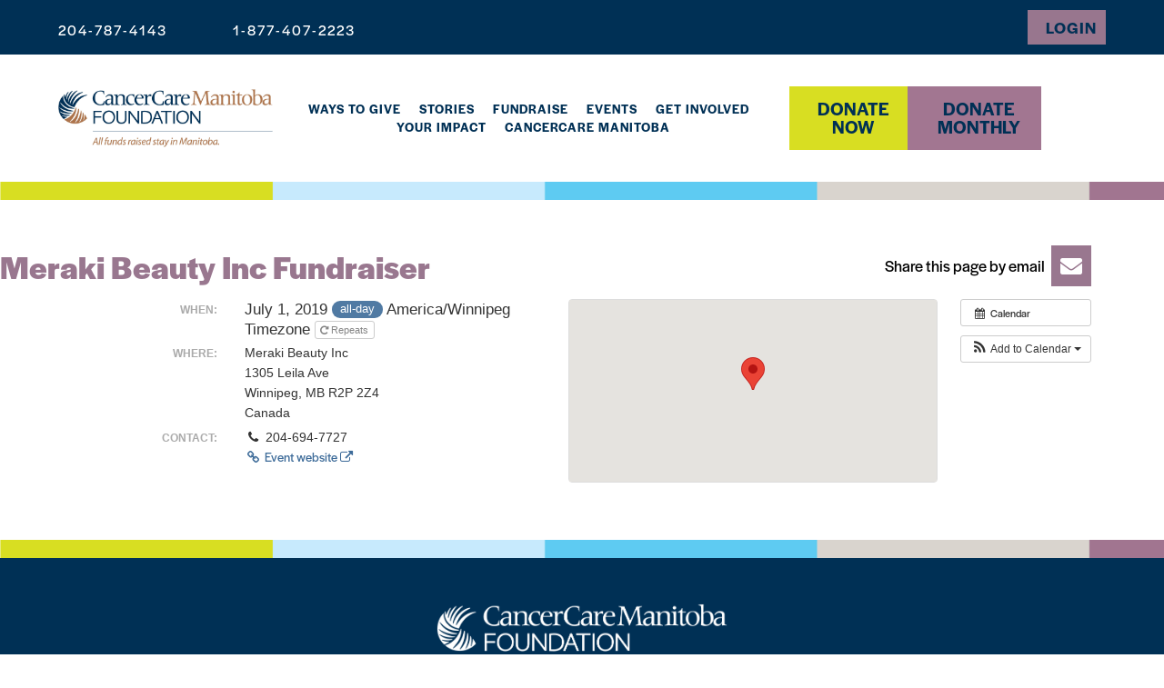

--- FILE ---
content_type: text/css
request_url: https://www.cancercarefdn.mb.ca/wp-content/themes/twentyfifteen_cancer_care/style.css?ver=6.9
body_size: 16424
content:
/*! Flickity v2.0.5
http://flickity.metafizzy.co
---------------------------------------------- */
.flickity-enabled{position:relative}.flickity-enabled:focus{outline:0}.flickity-viewport{overflow:hidden;position:relative;height:100%}.flickity-slider{position:absolute;width:100%;height:100%}.flickity-enabled.is-draggable{-webkit-tap-highlight-color:transparent;tap-highlight-color:transparent;-webkit-user-select:none;-moz-user-select:none;-ms-user-select:none;user-select:none}.flickity-enabled.is-draggable .flickity-viewport{cursor:move;cursor:-webkit-grab;cursor:grab}.flickity-enabled.is-draggable .flickity-viewport.is-pointer-down{cursor:-webkit-grabbing;cursor:grabbing}.flickity-prev-next-button{position:absolute;top:50%;width:44px;height:44px;border:none;border-radius:50%;background:#fff;background:hsla(0,0%,100%,.75);cursor:pointer;-webkit-transform:translateY(-50%);transform:translateY(-50%)}.flickity-prev-next-button:hover{background:#fff}.flickity-prev-next-button:focus{outline:0;box-shadow:0 0 0 5px #09F}.flickity-prev-next-button:active{opacity:.6}.flickity-prev-next-button.previous{left:10px}.flickity-prev-next-button.next{right:10px}.flickity-rtl .flickity-prev-next-button.previous{left:auto;right:10px}.flickity-rtl .flickity-prev-next-button.next{right:auto;left:10px}.flickity-prev-next-button:disabled{opacity:.3;cursor:auto}.flickity-prev-next-button svg{position:absolute;left:20%;top:20%;width:60%;height:60%}.flickity-prev-next-button .arrow{fill:#333}.flickity-page-dots{position:absolute;width:100%;bottom:-25px;padding:0;margin:0;list-style:none;text-align:center;line-height:1}.flickity-rtl .flickity-page-dots{direction:rtl}.flickity-page-dots .dot{display:inline-block;width:10px;height:10px;margin:0 8px;background:#333;border-radius:50%;opacity:.25;cursor:pointer}.flickity-page-dots .dot.is-selected{opacity:1}

/* ==========================================================================
   Base styles: opinionated defaults
   ========================================================================== */




.yd-cancer-care
html {
    color: #222;
    font-size: 1em;
    line-height: 1.5;
}

.h1, .h2, .h3, .h4, .h5, .h6, h1, h2, h3, h4, h5, h6{
  line-height: 1.4;
}

body{
font-family: 'Halyard Display', serif !important;
}

/**::-webkit-scrollbar { 
background:transparent;
color:tranparent;
}*/

.yd-cancer-care #main .entry-content{
    font-size: 16px;
}

.dropdown-menu>li>a:focus, .dropdown-menu>li>a:hover{
    background:none;
    background-color:none;
}

.dropdown-menu>li>a{
    padding: 7px 20px !important;
}


.nav .open>a, .nav .open>a:focus, .nav .open>a:hover{
    background:#003055 !important;
    background-color:#003055 !important;
}

.yd-cancer-care #main-nav-outer li a:focus, .yd-cancer-care #main-nav-outer li a:hover{
    background:#003055;
}

.yd-cancer-care #main-nav-outer .has-subpage a:focus, .yd-cancer-care #main-nav-outer .has-subpage a:hover{
    background:none;
}

 .dropdown-index-5 a:hover,.dropdown-index-5 a:focus, .dropdown-index-6 a:hover, .dropdown-index-6 a:hover {
    background:none !important;
}

#main-nav-outer .dropdown.dropdown-index-6{
    margin-right: 0;
}




.container{
    padding-right: 0px;
    padding-left:0px;

}
.content{
    max-width:1200px;
    margin:0 auto;
    width:80%;
}

.three{
    width:33.33%;
    display:inline-block;
    float:left;
}

.yd-cancer-care
::selection {
    background: #b3d4fc;
    text-shadow: none;
}

.none{
    display:none;
}

/*
 * A better looking default horizontal rule
 */

.yd-cancer-care
hr {
    display: block;
    height: 1px;
    border: 0;
    border-top: 1px solid #ccc;
    margin: 1em 0;
    padding: 0;
}

/*
 * Remove the gap between audio, canvas, iframes,
 * images, videos and the bottom of their containers:
 * https://github.com/h5bp/html5-boilerplate/issues/440
 */

.yd-cancer-care
audio,
.yd-cancer-care
canvas,
.yd-cancer-care
iframe,
.yd-cancer-care
img,
.yd-cancer-care
svg,
.yd-cancer-care
video {
    vertical-align: middle;
}

.yd-cancer-care
iframe{
max-width:100%;
    width:100%;
}

/*
 * Remove default fieldset styles.
 */

.yd-cancer-care
fieldset {
    border: 0;
    margin: 0;
    padding: 0;
}

/*
 * Allow only vertical resizing of textareas.
 */

.yd-cancer-care
textarea {
    resize: vertical;
}

a{
    transition: all 0.3s;
}

.yd-cancer-care .main-img-container{
    background-position:center !important;
}

.screen-reader-text{
    visibility: hidden;
    position: absolute;
    top:-100000px;
}

/* ==========================================================================
   Browser Upgrade Prompt
   ========================================================================== */

.yd-cancer-care
.browserupgrade {
    margin: 0.2em 0;
    background: #ccc;
    color: #000;
    padding: 0.2em 0;
}


/* ==========================================================================
   Helper classes
   ========================================================================== */

/*
 * Hide visually and from screen readers:
 */

.yd-cancer-care
.hidden {
    display: none !important;
}

/*
 * Hide only visually, but have it available for screen readers:
 * http://snook.ca/archives/html_and_css/hiding-content-for-accessibility
 */

.yd-cancer-care
.visuallyhidden {
    border: 0;
    clip: rect(0 0 0 0);
    height: 1px;
    margin: -1px;
    overflow: hidden;
    padding: 0;
    position: absolute;
    width: 1px;
}

/*
 * Extends the .visuallyhidden class to allow the element
 * to be focusable when navigated to via the keyboard:
 * https://www.drupal.org/node/897638
 */

.yd-cancer-care
.visuallyhidden.focusable:active,
.yd-cancer-care
.visuallyhidden.focusable:focus {
    clip: auto;
    height: auto;
    margin: 0;
    overflow: visible;
    position: static;
    width: auto;
}

/*
 * Hide visually and from screen readers, but maintain layout
 */

.yd-cancer-care
.invisible {
    visibility: hidden;
}

/*
 * Clearfix: contain floats
 *
 * For modern browsers
 * 1. The space content is one way to avoid an Opera bug when the
 *    `contenteditable` attribute is included anywhere else in the document.
 *    Otherwise it causes space to appear at the top and bottom of elements
 *    that receive the `clearfix` class.
 * 2. The use of `table` rather than `block` is only necessary if using
 *    `:before` to contain the top-margins of child elements.
 */

.yd-cancer-care
.clearfix:before,
.yd-cancer-care
.clearfix:after {
    content: " "; /* 1 */
    display: table; /* 2 */
}

.yd-cancer-care
.clearfix:after {
    clear: both;
}

/* ==========================================================================
   EXAMPLE Media Queries for Responsive Design.
   These examples override the primary ('mobile first') styles.
   Modify as content requires.
   ========================================================================== */
.yd-caner-care h2 {
    font-size: 50px;
    font-family: 'Times' 'serif';
}

@media only screen and (min-width: 35em) {
    /* Style adjustments for viewports that meet the condition */
}


@media print,
(min-resolution: 1.25dppx),
(min-resolution: 120dpi) {
    /* Style adjustments for high resolution devices */
}

/* ==========================================================================
   Print styles.
   Inlined to avoid the additional HTTP request:
   http://www.phpied.com/delay-loading-your-print-css/
   ========================================================================== */


@media print {
    *,
    *:before,
    *:after,
    *:first-letter,
    *:first-line {
        background: transparent !important;
        color: #000 !important; /* Black prints faster:
                                   http://www.sanbeiji.com/archives/953 */
        box-shadow: none !important;
        text-shadow: none !important;
    }

    .yd-cancer-care
    a,
    .yd-cancer-care
    a:visited {
        text-decoration: underline;
    }

    .yd-cancer-care
    a[href]:after {
        content: " (" attr(href) ")";
    }

    .yd-cancer-care
    abbr[title]:after {
        content: " (" attr(title) ")";
    }

    /*
     * Don't show links that are fragment identifiers,
     * or use the `javascript:` pseudo protocol
     */

    .yd-cancer-care
    a[href^="#"]:after,
    .yd-cancer-care
    a[href^="javascript:"]:after {
        content: "";
    }

    .yd-cancer-care
    pre,
    .yd-cancer-care
    blockquote {
        border: 1px solid #999;
        page-break-inside: avoid;
    }

    /*
     * Printing Tables:
     * http://css-discuss.incutio.com/wiki/Printing_Tables
     */

    .yd-cancer-care
    thead {
        display: table-header-group;
    }

    .yd-cancer-care
    tr,
    .yd-cancer-care
    img {
        page-break-inside: avoid;
    }

    .yd-cancer-care
    img {
        max-width: 100% !important;
    }

    .yd-cancer-care
    p,
    .yd-cancer-care
    h2,
    .yd-cancer-care
    h3 {
        orphans: 3;
        widows: 3;
    }

    .yd-cancer-care
    h2,
    .yd-cancer-care
    h3 {
        page-break-after: avoid;
    }
}

/****************Navigation******************/

.sub-donate-nav{
position:absolute;
background:#ac734a;
z-index:2000000;
top:100%;
margin:0;
padding-left:0;
text-align: center;
width:100%;
left:0;
}

.sub-donate-nav li{
    padding:15px 15px;
}

.sub-donate-nav li:hover{
    color:#ac734a;
}

.link-container{
    float:left;
}

.donate-now .link-text{
    display:inline-block;
    font-family: 'Halyard Displaylight';
    font-size: 16px;
    font-weight: 100;
    color: white;
    margin-left:0;
        padding-left: 0;
    list-style-type: none;
    margin-bottom:0;
}

.donate-head{
    padding-top:5px;
    position:relative;
    height:100%;
    width:100%;
    background-color: #ac734a;
    margin-right: 0px;
    padding:15px;
    cursor:pointer;
    z-index:200000;
    }

.donate-head .link-icon{
    margin-top:-5px;
}

 .top-links .get-updates, .top-links .login{
    padding:9px;
}
/*
.donate-now .donate-head:hover > .sub-donate-nav{
    display:block;
}*/


.submenu{
    display:none;
    position:absolute;
    top:100%;
    min-width:200px;
}

.yd-cancer-care #main-nav-outer .submenu ul{
    margin:0;
    padding:0;
    margin-left:0;
}


.yd-cancer-care #main-nav-outer .submenu li{
    display:block;
    float:none;
}



.yd-cancer-care #main-nav-outer .submenu li a{
    display: block;
    background:white;
    color:#013763;
    height:initial;
    padding-top:0;
    font-size: 15px;
    padding:10px;
}

.yd-cancer-care #main-nav-outer .submenu li a:hover{
background:#012441;
color:white;
}

#main-nav-outer .dropdown{
    margin-right:20px;
}
#main-nav-outer{
    padding-top:30px;
}

.yd-cancer-care #main-nav-outer .dropdown{
    position:relative;
    padding-bottom:18px;
}

.yd-cancer-care #main-nav-outer li a:hover{
    text-decoration: none;
}

#main-nav-outer .has-subpage:hover > .submenu, #main-nav-outer .has-subpage:focus > .submenu{
    display:block;
}



/****************Homepage******************/


/*********Slider**********/
#slider{
    height:600px;
    width:100%;
    position:relative;
}

.rslides {
  position: relative;
  list-style: none;
  overflow: hidden;
  width: 100%;
  padding: 0;
  margin: 0;
  height:100%;
  }

.rslides li {
  -webkit-backface-visibility: hidden;
  position: absolute;
  display: none;
  width: 100%;
  left: 0;
  top: 0;
  height:100%;
  }

.rslides li:first-child {
  position: relative;
  display: block;
  float: left;
  }

.rslides img {
  display: block;
  height: auto;
  float: left;
  width: 100%;
  border: 0;
  }

  .slider-words{
    color:white;
    text-shadow: 0px -1px 6px grey;
    position:absolute;
    top:10%;
    left:10%;
    display:inline-block;
    max-width:370px;
  }

   .slider-words h2{
    font-size: 25px;
    font-weight: 600;
     line-height:1.7;
   }

   .yd-cancer-care .main-content .slider-words p{
    font-size: 19px;
    line-height:1.7;
   }

   .rslides1_nav{
    position:absolute;
    font-size: 30px;
    top:45%;
    color:rgba(255,255,255,0.5);
    padding:1%;
    border:1px solid rgba(255,255,255,0.5);
    z-index:100;
   }

   .rslides1_nav:hover{
    text-decoration: none;
    color:white;
    border:1px solid white;
   }

   .prev{
    left:0;
    border-left:none;
   }
   .prev:hover{
    border-left:none;
   }

   .next{
    right:0;
    border-right:none;
   }

   .next:hover{
    border-right:none;
   }

.row {
     margin-right:0; 
     margin-left:0; 
}

   .yd-cancer-care #sm-version {
        display:none;
    }

    #bs-example-navbar-collapse-sm{
        display:none;
        top:0px;
        left:0px !important;
        overflow-y:auto;
        max-width:70%;
        bottom:0;
        background:#001b2f;
        z-index:30000000 !important;
        height:100vh;
        position:fixed !important;
    }
.yd-cancer-care .home-page #home-slide-container .metaslider.metaslider-8 {
    max-width:100%;
    width:100%!important;
}

.yd-cancer-care .home-page #home-calendar-link.event-calendar-link a{
    padding:20px;
    padding-left: 50px;
}

#home-slide-container img{
    max-width:100%;
    margin-top: 0px !important;
}

#layerslider_1 img{
    max-height:100%;
    max-width: 100%;
    margin-top: 0px;
}

/*********More Tomorrows Slider ************/
.flickity-prev-next-button, .flickity-prev-next-button:hover, .flickity-prev-next-button:focus{
    background: none;
    border: 1px solid rgba(255,255,255,0.6);
    border-radius: 0;
    height: 55px;
}

.flickity-page-dots{
    display: none;
}

.flickity-prev-next-button .arrow{
    fill: rgba(255,255,255,0.6);
}

.flickity-prev-next-button.next{
    right: 0;
}

.flickity-prev-next-button.previous{
    left:0;
}



/********* Featured Story **********/
#featured-stories{
    padding-bottom:60px;
    padding-top:25px;
}

#featured-stories .featured-story{
    display:inline-block;
    float:left;
    text-align: center;
    background-position:center !important;
    height:350px;
}

#featured-stories .featured-story h2{
    color: white;
    font-family: TimesNewRoman, 'Times New Roman', Times, Baskerville, Georgia, serif;
    font-size: 30px;
    margin-bottom:234px;
    text-shadow: 1px 1px 10px black;
}

#featured-stories .featured-story a{
    display:inline-block;
    color:white;
    background:#ac734a;
    padding:10px 15px;
    font-size: 20px;
    margin-bottom:10px;
}

#featured-stories .featured-story a:hover{
    text-decoration: none;
    background:white;
    color:#ac734a;
}

#featured-stories .featured-story:nth-child(odd){
    width:70%;
    width: calc(70% - 25px);
    margin-right:25px;
}

#featured-stories .featured-story:nth-child(odd) h2{
        margin-bottom:234px;
      }


#featured-stories .featured-story:nth-child(even){
    width:30%;
}

.calendar-events-container, #featured-stories{
    background: #DCDCDC;
}

/**********Search Page************/
.search .main-img-container{
    display: none;
}
.search .for-search {
    background-image:url("http://www.cancercarefdn.mb.ca/wp-content/uploads/2015/09/Whoweare-1600x500.png") ;
    height: 500px;
    background-size:cover;
    width:100%; 
    height:500px;
    background-position: center;
}


.search .main-img-container{

}
.page-template-searchpage .share-links-list, .search-results .share-links-list{
    display: none;
}

h1.many-posts{
    text-align: center;
    margin-bottom: 0;
}

.searchform {
    margin-bottom: 80px;
    position: relative;
}

.searchform::before{
    content:url(./assets/images/search.png);
    position: absolute;
    bottom:20px;
    padding: 10px 15px 10px 0;
    border-right: 2px solid #dddddd;
}


 .searchform .search-field{
    -webkit-appearance: textfield;
    background: none;
    border: none;
    width: 100%;
    font-size: 54px;
    max-width: 90%;
}

 .searchform .search-submit {
    visibility: hidden;
    position: absolute;
    top: -1000000px;
 }

.page-template-searchpage .searchform label, .search-results label, .search-no-results label{
    font-size: 22px;
    display: block;
    color: #003054;
    padding-left:80px; 
}

.search-results .searchform .screen-reader-text{
    display: none;
}

.page-template-searchpage .search-form, .search-results .search-form, .search-no-results .search-form{
    position: relative;
}

.searchpage-content{
    margin-top: -50px;
    border-top: 5px solid #003054;
    background: white;
    padding-top:10px;
    padding-bottom: 50px;
}

.searchform{
    padding:20px;
}

.search .has-post-thumbnail img{
    width: auto;
    height: auto;
    max-width: 35%;
    float: left;
    padding-right: 25px;
}

.search .has-post-thumbnail .entry-header, .search .has-post-thumbnail .entry-summary{
    width: calc(65% - 20px);
    margin-left: 20px;
    float: left;
}

.search article{
    padding-bottom: 60px;
    max-width: 1050px;
    line-height: 1.5;
    margin: 0 auto;
}

.search article::after{
    content: "";
    clear: both;
    display: table;
}

.search .timely{
    color: #777777;
    line-height: 2;
}
.search .timely strong{
    font-weight: normal;
}

.search .entry-title a{
    color: #003053;
}

.search .entry-title{
    margin-top:0;
}

.search .entry-footer{
    display: none;
}

.search .yd-cancer-care.main-content p{
    line-height: 1.6;
}

/* no results page */

.search-no-results.yd-cancer-care h1{
    color: #003054;
    margin: 0;
    font-family: 'Halyard Display', Frutiger, 'Frutiger Linotype', 'Dejavu Sans', 'Helvetica Neue', Arial, sans-serif !important;
}

.search-no-results .page-header{
    border-bottom:none;
}





/**********Calendar************/
.event-words{
    display:inline-block;
}

.event-words h3{
padding:5px;
background:#9e1b32;
}

.event-words p{
display:inline;
padding:5px;
background:#9e1b32;
}

.event-words a{
background:#9e1b32;
}



/********widget area*********/
#widget{
    margin-bottom:60px;
    margin-top:30px;
}

#widget-area aside, .fb-feed{
    width:19%;
    width: calc(20% - 25px);
    margin-right:25px;
    display:inline-block;
    float:left;
    position:relative;
    font-size: 15px;
}

#widget-area .widget-title{
    display:none;
}

#widget-area aside:last-of-type{
    width:40%;
    margin-right:0;
    text-align: center;
}

#widget-area aside:last-of-type::after{
    content: '\f194';
   font-family: FontAwesome;
   color:white;
    background:#1ab7ea;
    width:100%;
    font-size: 41px;
    display:block;
    text-align: center;
}
.facebook{
    padding:20px !important;
}

.fb-feed:after{
    content: '\f082';
   font-family: FontAwesome;
   color:white;
    font-size: 41px;
    display:block;
    text-align: center;
    width: 100%;
    position:absolute;
    bottom:2px;
}

#widget-area aside:nth-of-type(2){
    border: 1px solid #e7e7e7;
    font-size: 15px;
    position:relative;
}

#widget-area aside:nth-of-type(1)::after {
    content:"\f099";
    color:white;
    font-family:fontAwesome;
    display: block;
    font-size: 41px;
    text-align: center;
    width: 100%;
    position:absolute;
    bottom:2px;
}

#widget-area aside:nth-of-type(2) h3{
    font-weight: 700;
    padding:0;
    padding-bottom: 20px;
    margin:0;
    font-size: 15px;
}

#widget-area aside:nth-of-type(2) p{
    font-size: 15px
}

#widget-area aside:nth-of-type(2) a{
    color:#b8896a;
}

#widget-area aside:nth-of-type(2):after{
    content: url("https://www.cancercarefdn.mb.ca/wp-content/uploads/2015/12/Untitled-2.jpg");
    text-align: center;
    display:block;
    margin:0 auto;
    position:absolute;
    bottom:2px;
    width:100%;
    max-height:58px;
}

#widget-area aside:nth-of-type(2) .textwidget{
    padding:20px;
    max-height:240px;
    overflow-y:auto;
}

#cff{
    margin-top:-3px;
}

#cff .cff-item{
    border-bottom:none !important;
}




.ls-inner{
  position:initial;  
}


.yd-cancer-care .home-page .home-main-link span {
    display: inline-block;
    float: left;
}

.yd-cancer-care .home-page .home-main-link a {
    /*float:left;*/
    padding-top: 10px;
    display:inline-block;
}


.yd-cancer-care .small-feeds {
    display:none;

}

.yd-cancer-care .second{
    margin-right:1.25%;
    margin-left:1.25%;
}
.yd-cancer-care .post-navigation .nav-next{
    background:none;
}

.entry-content img{
    max-width: 100%;
    margin: 15px;
}


.yd-cancer-care .home-main-link img {
    float:left;
}

.yd-cancer-care .home-main-link span {
    float:right;
    padding-top: 15px;
    padding-bottom: 15px;
    /*padding-left: 10px;*/
    /*padding-right: 10px;*/
}

/*=====================================
Blog home page
=======================================*/

.blog .feature-story-inner-container a{
    color: black;
}
.blog .blog-read-more:hover{
    text-decoration: none;
}

.blog .blog-read-more{
    font-size: 17px;
    display: inline-block;
    padding: 30px 0;
}

/*=====================================
Patient Stories
=======================================*/

.yd-cancer-care .patient-stories.patient-stories-page .top-section{
    padding-bottom: 20px;
    overflow: hidden;
}

.story2, .story4, .story6, .story8, .story10{
    background:rgba(220,220,220, 0.3);
}

.yd-cancer-care .home-infographics .infographic{
    margin-bottom:20px;
}


.yd-cancer-care .has_image {
    position: relative;
}

.yd-cancer-care .has_image img {
    width:40%;
    max-width:100%;
    height:auto;
    display:inline-block;
}

.yd-cancer-care .has_image h2{
    margin-bottom:10px;
}

.yd-cancer-care .story1 h2{
    margin-top:0;
}

.yd-cancer-care .story1 .has_image img,.yd-cancer-care .story3 .has_image img, .yd-cancer-care .story5 .has_image img, .yd-cancer-care .story7 .has_image img, .yd-cancer-care .story9 .has_image img {
    float:left;
}

.yd-cancer-care .story2 .has_image img,.yd-cancer-care .story4 .has_image img, .yd-cancer-care .story6 .has_image img, .yd-cancer-care .story8 .has_image img, .yd-cancer-care .story10 .has_image img{
    float:right;
}

.yd-cancer-care .story1 .has_image p, .yd-cancer-care .story3 .has_image p, .yd-cancer-care .story5 .has_image p, .yd-cancer-care .story7 .has_image p, .yd-cancer-care .story9 .has_image p{
     float:right;
}

.yd-cancer-care .story2 .has_image p, .yd-cancer-care .story4 .has_image p, .yd-cancer-care .story6 .has_image p, .yd-cancer-care .story8 .has_image p, .yd-cancer-care .story10 .has_image p{
     float:left;
}



.yd-cancer-care .has_image p{
    display:inline-block;
    width:58%;
    line-height: 1.6 !important;
    font-size: 17px !important;
    margin-top:-7px;
}

.nav-links .nav-previous a, .nav-links .nav-next a{
display:block;
color:#ac734a !important;
}

.nav-links{
    display:none;
}

.yd-cancer-care .main-content .more-link{
    display:block;
    color:#ac734a;
    border: 1px solid #ac734a;
    padding:10px 15px;
    bottom:0;
   text-decoration: none;
   font-size: 15px;
   margin-top:10px;
   text-align: center;
}

.yd-cancer-care .more-link:hover, .yd-cancer-care .more-link:focus{
    background:#003055;
    color:white;
}


.yd-cancer-care .has_image .title-paragraph{
    margin-bottom:20px;
}

.content-block{
    padding: 50px 0;
}

.content-block h1{
    margin-top:0;
}
/*=======================================
publications
=========================================*/

#publications .publication{
    width:50%;
    display:inline-block;
    float:left;
    margin-bottom:15px;
}

#publications .publication img{
width:40%;
display:inline-block;
margin-right:4%;
}

#publications h2{
    clear:both;
    border-bottom:1px solid #dcdcdc;
    padding-bottom:10px;
}
#publications h2:first-of-type{
    margin-top:0;
    padding-top:0;
}

#publications h2:nth-of-type(2){
    margin-top:10px;
    padding-top:0;
}

#publications .publication .report-content{
width:54%;
display:inline-block;
}

#publications .view-doc{
    color: #ac734a;
    border: 1px solid #ac734a;
    padding: 10px 15px;
    display: inline-block;
}

#publications .view-doc:hover, #publications .view-doc:focus{
    background:#003055;
    color: white;
    text-decoration: none;
}

/************Single Page***********/

.single-image img{
    max-width: 100%;
    margin: 30px;
    margin-top:38px;
    margin-right: 0;
    width: 50%;
    float: right;
    margin-bottom:10px;
}

.entry-title{
    margin-bottom:15px;
}

.yd-cancer-care .home-page #home-calendar-link.event-calendar-link a .calender-icon{

    top: 18px;
    left: 10px;

}

.yd-cancer-care .home-infographics img {
    max-width: 100%;
}

.yd-cancer-care .home-infographics{
    overflow:hidden;
}
.yd-cancer-care .footer-link-container.does-not-have-subpages{
    display:none;
}

.ways-to-give.footer-link-container.col-lg-3.col-md-3:last-of-type, .ways-to-give.footer-link-container.col-lg-3.col-md-3:nth-of-type(5){
    display: none;
}

.yd-cancer-care #comments.comments-area {
    display:none;
}

.yd-cancer-care #find-an-event.home-main-link a{
padding-top:5px;
}

.yd-cancer-care .navigation.post-navigation h2 {
    display:none;
}
.yd-cancer-care .home-page #image-featured-story .feature-story-inner-container {
    padding-left:0px;
}
.yd-cancer-care .home-page #image-featured-story .feature-story-inner-container .title {
    margin-top:0px;
}

#main-nav-outer-footer{
    display:none;
}

#small-footer{
    display:none;
}

.yd-cancer-care .home-page .title-paragraph {
    padding-left:0px;
    padding-right:0px;
    /*max-height: 90px;*/
    overflow: hidden;
}

nav.navigation.post-navigation{
    background-image:none !important;
}

.yd-cancer-care.single.single-post #primary .category-patient-stories nav.navigation.post-navigation .nav-links{
    background-image:transparent;
}

.yd-cancer-care.single.single-post #primary .category-patient-stories nav.navigation.post-navigation .nav-previous{
    background-image:transparent;
}




.yd-cancer-care .home-page .title-paragraph p{
    margin-bottom: 0px;
}

.yd-cancer-care .home-page .home-main-links{
    background-color:#003055;
    overflow: hidden;
    padding-top: 20px;
    padding-bottom: 20px;
    padding-left: 20px;
    padding-right: 20px;
    overflow:hidden;
}

.yd-cancer-care .home-page .home-main-link {
    /*position:relative;*/
    text-align: center;
    float: left;
}

.yd-cancer-care .home-page .home-main-link img {
    margin-right: 10px;
}

.yd-cancer-care .home-page .home-main-links .home-main-link a{
    /*padding-top: 30px;*/
    /*padding-bottom: 30px;*/
    color:white;
    font-size: 18px;
    text-align: center;
}
.yd-cancer-care .home-page .image-link-container{
    padding-left: 0px;
    padding-right: 0px;
    /*margin-top:40px;*/
}

.yd-cancer-care .home-page .blue-box {
    background-color: #003055;
    padding: 30px;
    color:white;
}

.yd-cancer-care .home-page .blue-box .blue-box-inner {
    width: 64%;
    margin: 0 auto;
    text-align: center;
    letter-spacing:0.3px;
}

.yd-cancer-care .home-page .arrow-down {
    width: 0;
    height: 0;
    border-left: 30px solid transparent;
    border-right: 30px solid transparent;
    margin:0 auto;
    border-top: 30px solid #003055;
    display:block;
}

.yd-cancer-care .home-donation-link.event-calender-link{
    margin-top: 40px;
}

.yd-cancer-care .home-donation-link {
    padding-top: 30px;
}

.yd-cancer-care #large-footer {
    background-position:right;
    background-repeat:no-repeat;
    clear:both;
    background:black;
}



.yd-cancer-care .home-donation-link.home-donation-link a{
    display: inline-block;
    padding: 20px;
    border: 3px solid #ac734a;
    color: #ac734a;
    position: relative;
    width: 280px;
    font-size: 18px;
}

.yd-cancer-care .home-infographics {
    text-align: center;
    margin-top: 20px;
}


.yd-cancer-care .home-page .arrow-down-container {
    width: 100%;
    margin: 0 auto;
}

.yd-cancer-care .home-page .blue-box .blue-box-inner h3{
    margin-bottom:20px;
    font-family: 'Halyard Displaylight';
}
.yd-cancer-care .home-page .blue-box .blue-box-inner p {
    font-size:16px;
    line-height: 1.8;
}

.yd-cancer-care .home-page .image-link-container a{
    margin-top:0px;
}

.yd-cancer-care .home-page .image-link-container a:hover {
    background-color: #003055;
    color: white;
    text-decoration:none;
}

.yd-cancer-care section.calendar-events-container h2 {
    /*text-align:center;*/
    font-family: 'Halyard Displaylight';
    margin-bottom:20px;
    font-size:32px;
}


.yd-cancer-care .home-page #home-calendar-link a:hover {
    background-color: #003055;
    color: white;
    text-decoration:none;
}
.yd-cancer-care .home-donation-link a:hover {
    background-color: #003055;
    color: white;
    text-decoration:none;
}

.yd-cancer-care .event-calendar-link a:hover {
    background-color: #003055;
    color: white;
    text-decoration:none;
}


.yd-cancer-care div.patient-stories div.has_image>div.home-left-img.row{
    max-height:100%;
    height:auto;
}
.yd-cancer-care .home-left-container {
    overflow: hidden;
    padding-left: 0px;
    /*border:1px solid gainsboro;*/
    padding-right: 0px;
}

.yd-cancer-care .addon-img-container {
    text-align: center;
}

.yd-cancer-care .addon-container {
    /*padding:20px;*/
    /*margin-bottom: 20px;*/
    padding:15px;
    margin-bottom: 20px;
    color: white;
}

.yd-cancer-care .twitter-addon{
    background-color:#00aced;
}

.yd-cancer-care .fb-addon {
    background-color:#3b579d;
}

.yd-cancer-care .home-left-container .top-section {
    margin-top: 0px;
    margin-bottom: 20px;
}

.yd-cancer-care .home-right-container {
    padding-right:0px;
}

.yd-cancer-care .home-left-featured-story, .yd-cancer-care .home-right-featured-story {
    padding: 40px 0;
}
.yd-cancer-care .home-left-container .top-section, .yd-cancer-care .home-left-container .bottom-section {
    overflow: hidden;
    /*margin-top: 20px;*/
    border: 1px solid gainsboro;
}

.yd-cancer-care .patient-stories .home-left-img{
    height:auto!important;
    max-height:auto!important;
}

.yd-cancer-care .title-paragraph.no-image {

}

.yd-cancer-care .title-paragraph.no-image p {
    /*padding: 5px;*/
    text-align:left;
}

.yd-cancer-care .home-page .home-main-links #what-we-support{
    float:left;
    text-align:center;
}


.yd-cancer-care .home-page .home-main-links #make-a-donation {
    /*text-align:center;*/
    float:left;
}

.yd-cancer-care .home-page .home-main-content{
    /*border: 1px solid gainsboro;*/
    overflow: hidden;
    margin-top:20px;
}

.yd-cancer-care .home-page .feature-story-inner-container {
    overflow:hidden;
    /*padding: 30px;*/
    padding: 20px;
}

.yd-cancer-care .home-page .feature-story-inner-container h3 {
    margin-top: 0px;
}


.yd-cancer-care .home-left-featured-story a{

}

.event-inner-container{
position:relative;
}

.yd-cancer-care .home-page .event-inner-container .one-line.event-date {
    margin-bottom:20px;
}
/*.yd-cancer-care .home-page .event-inner-container .event-date {
    margin-bottom: 45px;
}
*/
.yd-cancer-care .home-page .home-page-red-links .event-outer-container:nth-of-type(2){
    margin-right: 20px;
    margin-left: 20px;
}
.yd-cancer-care .home-page .third .event-inner-container .title{
    font-size:20px;
}


.yd-cancer-care .home-page .home-page-red-links .third{
    padding-right: 0px;
}

.yd-cancer-care .home-page .home-page-red-links .first{
    padding-left: 0px;
}


.yd-cancer-care .home-page .home-main-links #find-an-event a{
    padding-top: 5px;
}


.yd-cancer-care .home-page .flex-control-nav.flex-control-paging {
    position: absolute;
    bottom: 20px;
    z-index: 100;
}

.yd-cancer-care .home-page .flex-control-nav.flex-control-paging a{
    background:#fff;
    border:1px solid transparent;
}

.yd-cancer-care #metaslider_8 {
    position:relative;
}

.yd-cancer-care .home-page .flex-control-nav.flex-control-paging li a.flex-active{
    background:#003055;
    /*003055*/
    border:1px solid white;
}
.yd-cancer-care .home-page .flexslider {
    margin-bottom:0px;
}
/*********Homepage***/


/****Community ***/

.yd-cancer-care #community-body {
    overflow:hidden;
}

.yd-cancer-care .community-main-links {
    overflow:hidden;
}

.yd-cancer-care .event-calendar-link a{
    display: inline-block;
    padding: 10px;
    border: 3px solid #ac734a;
    color: #ac734a;
    position: relative;
    width: 280px;
    padding-left: 51px;
}

.yd-cancer-care .calender-icon {
    background-image: url('assets/images/calender-icon.png');
    width: 30px;
    height: 28px;
    position: absolute;
    top: 4px;
    left: 10px;
}


.yd-cancer-care .event-calendar-link {
    text-align: center;
    margin-top: 30px;
    padding-bottom: 30px;

}

.yd-cancer-care #community-body .first{
    padding-left:0px;
}

.yd-cancer-care #community-body .third{
    padding-right: 0px;
    padding-left:30px;
}

/****Community ***/

.yd-cancer-care h1{
   font-family: TimesNewRoman, 'Times New Roman', Times, Baskerville, Georgia, serif !important;
   font-weight: 300;

}
.yd-cancer-care
h1{
    font-size: 55px;

}
body.yd-cancer-care
{
    font-family: 'Halyard Display', Frutiger, 'Frutiger Linotype', 'Dejavu Sans', 'Helvetica Neue', Arial, sans-serif !important;
    font-weight: 300;
}

.yd-cancer-care
.nav-outer-container {
    background: #003055;
    background: #003055;
    background-image: url("assets/images/bg-blue-bar.png");
    background-repeat: no-repeat;
    background-size: cover;
    background-position: 100%;
    background-size: 60% 100%;
}

.yd-cancer-care
.link-container {
    display: inline-block;
    margin-right:30px;
}

.yd-cancer-care
.inner-container {
    float: right;
    background-image: url("assets/images/bg-blue-bar.png");
}

.yd-cancer-care
a>.link-text {
    color:white;
    display: inline;
    float: left;
    padding-top: 5px;
}

.yd-cancer-care .share-this-page-container ul {
    margin-bottom: 0px;
}

.yd-cancer-care ul.share-links-list{
    overflow:hidden;
}


.yd-cancer-care .navbar-default .navbar-toggle:focus, .navbar-default .navbar-toggle {
    background:transparent;
}

.navbar-default .navbar-toggle:focus, .navbar-default .navbar-toggle:hover {
    background:transparent;
}

.yd-cancer-care .navbar-default .navbar-toggle .icon-bar {
    background-color: #fff;
    margin-bottom: 6px;
    height:1px;
}

.yd-cancer-care
.top-nav a{
    font-family: 'Halyard Displaylight';
    font-size:16px;
    font-weight:100;
    color:white;
}

.yd-cancer-care .title-paragraph a{
    display:none;
}

.yd-cancer-care
.login .link-icon {
    background-image: url('assets/images/icon-login.png');
}

.yd-cancer-care
.get-updates .link-icon {
    background-image: url("assets/images/icon-updates.png");
}

.yd-cancer-care
.donate-now .link-icon {
    background-image: url("assets/images/icon-donate.png");

}
.yd-cancer-care
.link-icon {
    height: 30px;
    width: 30px;
    float: left;
    display: inline;
    margin-right: 10px;
}

.yd-cancer-care
.link-contianer a{
    display: block;
    overflow: hidden;
}

.yd-cancer-care  .cff-post-links {
   display:none;
}

.yd-cancer-care .cff-author-text{
    color:white;
}

.yd-cancer-care .ccf-author-text .cff-page-name.cff-author-date, .yd-cancer-care .ccf-author-text .cff-date{
    margin-left:0px;
}

.yd-cancer-care .cff-author-text{
    /*position:absolute;*/
    /*bottom:5px;*/
}

.yd-caner-care .cff-text {
    position:relative;
}

.yd-cancer-care
.yd-cancer-care
.inner-container {
    padding-left: 100px;
    /*padding-right: 100px;*/
    height:40px;
}



.yd-cancer-care .ccmf-dropdown {
    position: relative;
    top: 1px;
    display: inline-block;
    font-family: 'Glyphicons Halflings';
    font-style: initial;
    font-weight: lighter;
    line-height: 0;
    -webkit-font-smoothing: antialiased;
    -moz-osx-font-smoothing: grayscale;
    font-size: 10px;
    /*color: #003864;*/
    left: 4px;
}

.yd-cancer-care .share-this-page-container {
    padding-left: 220px;
}

.yd-cancer-care
.donate-now {
}

.yd-cancer-care #who-are-we .nav-items {
    width: 100%;
}

.yd-cancer-care #who-are-we .nav-items ul {
    display: block;
    width: 55%;
}

.yd-cancer-care #who-are-we .nav-items ul li {
    width: 35%;
}

.yd-cancer-care #who-are-we .nav-items {
    display: block;
}
/****twitter widget styles **/

.yd-cancer-care .widget.kebo_twitter_feed_widget {
background-color:#00aced;
    margin-bottom: 20px;
    min-height: 203px;
}

.yd-cancer-care .fb-feed {
    background-color: #3b579d;
}

.yd-cancer-care #kebo_twitter_feed_widget-2 .kebo-tweets{
    min-height: 100%;
    padding: 20px;
    word-break: break-all;
    max-height: 240px;
    overflow-y: auto;
}

.cff-item {
    max-height: 211px;
    overflow-y: auto;
}

#cff .cff-date{
    position:absolute;
    bottom:48px;
}
.yd-cancer-care .widget.kebo_twitter_feed_widget .kmeta time{
    font-size: 11px
}



.yd-cancer-care .cff-wrapper {
    color:white;
}

.yd-cancer-care .cff-wrapper .cff-text a{
    color:white;
}

.yd-cancer-care .cff-shared-link {
    display:none;
}


.yd-cancer-care .widget.kebo_twitter_feed_widget .ktext {
    color:white;
}

.yd-cancer-care .widget.kebo_twitter_feed_widget .kmeta a {
    color:white;
}


.yd-cancer-care .widget.kebo_twitter_feed_widget a.kdate {
    position: absolute;
    bottom: 52px;
    left:20px;
    width: 100%;
}



.yd-cancer-care .widget.kebo_twitter_feed_widget .kfooter{
    display:none;
}


.yd-cancer-care .widget.kebo_twitter_feed_widget .ktext a{
    color: white;
}



/*widget*/

.yd-cancer-care #who-are-we .dropdown-nav-inner ul li{
    display: block;
    width: 50%;
    float: left;
    padding-bottom: 5px;
}
.yd-cancer-care
.main-nav-outer {
    border-bottom:1px solid #ccc;
}

.yd-cancer-care .dropdown-menu li{
    padding-bottom: 5px;
}

.yd-cancer-care .dropdown-menu {
    width: 100%;
    position: relative;
    background-color: #001b2f;
}


.yd-cancer-care
.logo-container {
    display: inline-block;
    float:left;
    margin-bottom: 10px;}

.yd-cancer-care
.image-and-link {
    padding-right:0px;
    padding-left:0px;
}
.yd-cancer-care
.image-and-link a{
    display:inline-block;
    position: relative;
}

#dropdown-100.image-and-link a{
    display:inline;
}

.yd-cancer-care
.image-and-link img{
    max-width:100%;
    width:100%;
    height: 273px;
    border: 2px solid #232422;
}


.yd-cancer-care
.black-nav {
    color:white!important;
    font-size:15px;
}

.yd-cancer-care
.image-and-link a span {
    display: inline-block;
    background-color: black;
    color: white;
    padding: 10px;
    position: absolute;
    bottom: 40px;
    left: 50px;
    right: 50px;
    text-align: center;
}


.yd-cancer-care .dropdown-nav-inner {
    /*display:none;*/
    /*position:absolute;*/
    position: absolute;
    top: 100%;
    /* right: 123px; */
    left: 0px;
    right: 0px;
}

.yd-cancer-care .dropdown-nav-inner ul li{
    display: inline-block;
    width: 50%;
    float: left;
/*    padding-bottom: 10px;*/
}



.yd-cancer-care .dropdown-nav-inner ul.inner-nav-list li a {
    color:white;
    display: inline-block;
}


.yd-cancer-care .dropdown-nav-inner{
    display:none;
}

.yd-cancer-care .dropdown-nav-inner ul {
    overflow:hidden;
    padding-left: 5px;
    width: 55%;
}

.yd-cancer-care .dropdown-nav-inner .nav-items {

    height: 273px;
    display: block;
    background: rgba(0,0,0,0.8);
    padding-top: 10px;
    padding-left: 60px;
}

.yd-cancer-care
.main-nav-links{
    display: inline-block;
    float: right;
    position:relative;
}

.yd-cancer-care #main-nav-outer,
.yd-cancer-care #main-nav-outer .dropdown,
.yd-cancer-care #main-nav-outer .nav>li,
.yd-cancer-care #main-nav-outer .nav>li>a{
    position: static;
}

#main-nav-outer .does-not-have-subpages .glyphicon-menu-down{
    display: none;
}

.yd-cancer-care #main-nav-outer .dropdown-index-2 .nav-items{
    width: 100%;
}

.yd-cancer-care #main-nav-outer .dropdown-index-2 .image-and-link{
    display: none;
}

.yd-cancer-care
#main-nav-outer li {
    display: inline-block;
    float: left;
    font-size: 18px;
}

.yd-cancer-care .FormLabelText, .yd-cancer-care .FormLabel{
    font-weight:bold;
}

.yd-cancer-care LABEL.FormLabel{
    min-width:auto;
    width:auto;
}

.yd-cancer-care .donation-level-container {
    float: left;
    display: inline-block;
    margin-right: 10px;
}

.yd-cancer-care
details {
    min-width: 50%;
}

.yd-cancer-care
details ul li a {
    color: white;
    font-size: 18px;
}

.yd-cancer-care
.plus-sign {
    margin: 0 auto;
    /* width: 50%; */
    float: right;
}

.yd-cancer-care
.main-content p, .yd-cancer-care
#main-nav-outer li {
    font-family: "Halyard Display";
}

.yd-cancer-care
.main-content p {
    margin-bottom: 15px;
}

.yd-cancer-care footer.entry-footer {
    background:transparent;
}

.yd-cancer-care
#main-nav-outer li a{
    color: #003055;
}

.yd-cancer-care
.main-nav-links-container{
    /*overflow:hidden;*/
    padding-top: 26px;
    float:right;
    display:inline-block;
}

.yd-cancer-care
#main-nav-outer {
    background-color:#fff;
    border:0px;
    margin-bottom: 0px;
    margin-top: 0px;
    z-index:1;
}

.yd-cancer-care
.site-header {
    overflow:hidden;
    margin-top: 15px;
}

.yd-cancer-care
.main-img-container{
    max-height:500px;
    overflow:hidden;
}

.yd-cancer-care
.main-img-container img {
    width:100%;
}


.yd-cancer-care .large-nav .dropdown a.dropdown-toggle, .yd-cancer-care .large-nav li a {
    height:70px;
    padding-top:20px;
}

#dropdown-100 .large-nav .dropdown a.dropdown-toggle, .yd-cancer-care .large-nav li a{
    padding-top:0;
}

.dropdown-index-5 a{
    padding-top:18px !important;
}

.yd-cancer-care
.share-this-page-container{
    background-color: #003055;
}

.yd-cancer-care
ul.share-links-list {
    overflow:hidden;
}

.yd-cancer-care
ul.share-links-list li {
    display:inline-block;
    float:left;
    margin-right: 5px;
}

.yd-cancer-care
.main-container {
    padding-right:0px;
    padding-left:0px;
}


.yd-cancer-care #atstbx{
    overflow:hidden;
    display: inline-block !important;
}

.yd-cancer-care
.collapsed-footer{
    overflow:hidden;
}

.yd-cancer-care
.share-this-page-container #share {
    color:white;
    font-size:20px;
    margin-right: 20px;
}

.yd-cancer-care
.share-this-page-container ul {
    margin-bottom:0px;
}

.yd-cancer-care
#share a{
    color:white;
    display: inline-block;
    float: left;
}

.yd-cancer-care .share-text {
    color:white;
    padding-top:3px;
    display: inline-block;
    float: left;
    margin-right: 5px;
    font-family: 'Halyard Displaylight';
}

.yd-cancer-care
.share-this-inner{
    padding-top:10px;
    padding-bottom:5px;
    overflow:hidden;
}



.yd-cancer-care
.share-text:before{
    content:url('assets/images/icon-share.png');
    height: 30px;
    width: 30px;
    float:left;
}

.yd-cancer-care
.icon-link{
    text-indent: -9999px;
    height: 28px;
    width: 28px;
}

.yd-cancer-care
.fb {
    background-image: url("assets/images/icon-fb.png");
}

.yd-cancer-care
.twitter {
    background-image: url("assets/images/icon-twitter.png");
}

.yd-cancer-care
.pinterest {
    background-image: url("assets/images/icon-pinterest.png");
}

.yd-cancer-care
.linkedin {
    background-image: url("assets/images/icon-linkedin.png");
}

.yd-cancer-care
.plus {
    background-image: url("assets/images/icon-plus.png");
}

.yd-cancer-care
.views {
    background-image: url("assets/images/icon-views.png");
    width:47px;
    height:26px;
}

li.footer-right.footer-flickr{
    text-indent:0;
}



.yd-cancer-care
.share-this-page-container a {
    display:block;
    font-size: 15px;
}

.yd-cancer-care
.share-this-page-container {
    padding-left: 220px;
}

.yd-cancer-care
.main-content p{
    font-size:16px;
    line-height:1.4;
}

.yd-cancer-care
.main-content {
    margin: 0 auto;
}


div.donation-form-container button.step-button.action-button.finish-step {
    background-color: #ac734a;
    margin-right: 0px;
    padding-left: 10px;
    padding-right: 10px;
    color: white;
    /* font-family: 'Halyard Displaylight'; */
    font-size: 16px;
    font-weight: 100;
    background-image:none;
    border:0px;
    border-radius:0px;
}

div.donation-form-container.responsive {
    width: 100%!important;
    background: none;
    border: 0px;
}

.yd-cancer-care
.cra-registration p{
    text-transform: uppercase;
    color:white;
    font-family: 'Halyard DisplaySemilight';
    font-size:12px;
}


.yd-cancer-care
.cra-registration, .yd-cancer-care
.footer-middle-links{
    display: inline-block;
    float:left;
}

.yd-cancer-care
.footer-middle-links{
    padding-top: 13px;
    padding-bottom: 13px;
}

.yd-cancer-care
.cra-registration {
    padding-top: 23px;
    padding-bottom: 23px;
}

.yd-cancer-care
footer {
    background-color: #222222;
}

.yd-cancer-care
.footer-middle-links li {
    display: inline-block;
    /*float: left;*/
}

.yd-cancer-care
.footer-middle-links ul, .yd-cancer-care
.footer-social-links ul {
    padding-left:0px;
    overflow: hidden;
    margin-bottom: 0px;
    text-align:center;
}


.yd-cancer-care .does-not-have-subpages .sm-plus-sign {
    display:none;
}

.yd-cancer-care
.footer-social-links {
    padding-top: 30px;
    padding-bottom: 30px;
    overflow:hidden;
}

.yd-cancer-care
li.footer-link a{
    font-family: 'Halyard Displaylight';
    font-size:14px;
    color:white
}


.yd-cancer-care
.footer-social-links li {
    display: inline-block;
    float: left;
}

.yd-cancer-care
.footer-right a{
    display:block;
}

.yd-cancer-care
li.footer-link a{
    display: block;
    padding: 20px;
    color: #ddd;
}


.yd-cancer-care
.footer-twitter{
    background-image: url("assets/images/icon-twitter-footer.png");
}

.yd-cancer-care
.footer-fb{
    background-image: url("assets/images/icon-footer-fb.png");
}


.yd-cancer-care
.footer-vimeo{
    background-image: url("assets/images/icon-vimeo-footer.png");
}

.yd-cancer-care
.footer-instagram{
    background-image: url("assets/images/icon-footer-instagram.png");
}

.yd-cancer-care
.footer-flickr a:after{
    content: "\f16e";
     font-family: FontAwesome;
    font-style: normal;
    font-weight: normal;
      position: absolute;
      font-size: 28px;
      top:-6px;
      left:0;
      color:white !important;

}


.yd-cancer-care
.footer-right { 
    width: 25px;
    height: 25px;
    text-indent:-99999px;
    margin-left: 13%;
    background-repeat:no-repeat;
}

.yd-cancer-care
.footer-flickr a{
    position:relative;
    font-size: 25px;
    color:transparent;
    text-indent:0;
}

.yd-cancer-care
.footer-fb, .footer-instagram {
    width:22px!important;
}

.yd-cancer-care
#after-footer {
    background:red;
}

.yd-cancer-care
#after-footer { background: #003055;
}

.yd-cancer-care
.quick-footer-links {
    color: #dddddd;
    padding-bottom: 40px;
    padding-top: 40px;
}

.yd-cancer-care
#after-footer ul {
    padding-left:0px;
    list-style:none;
}

.yd-cancer-care
.quick-footer-links li a{
    color:#ddd;
    font-size:15px;
}


.yd-cancer-care
.nav-inner {
    padding-left: 0px;
    padding-right:0px;
}

.lg-nav-inner-nav{
    padding-right:0px;
}
.yd-cancer-care
.quick-footer-links h3 {
    font-size: 20px;
    font-family: "Halyard Display";
    margin-bottom: 30px;
}


.yd-cancer-care
.footer-link-container li {
    margin-bottom: 5px;
}


.yd-cancer-care
#lg-version {
    display:block;
    padding-bottom:0px;
}

.yd-cancer-care
.footer-link-container {
    text-align: center;
    float: left;
    display: inline-block;
}

.yd-cancer-care
#small-footer {
    background-color:#222222!important;
    overflow: hidden;
    width: 100%;
    text-align: center;
}

.yd-cancer-care
#small-footer .footer-social-links li, .yd-cancer-care
#small-footer .footer-middle-links li {
    float:none;clear:both;
    /*margin-left:0px;*/
    padding-right:10px;
}

.yd-cancer-care
#small-footer .footer-social-links, .yd-cancer-care
#small-footer .footer-middle-links, .yd-cancer-care
#small-footer .cra-registration{
    padding-top:20px;
    padding-bottom:20px;
    display: block;
    float: none;
    clear:both;
}


/*.yd-cancer-care
#small-footer .footer-social-links li.footer-twitter{
    margin-left:0px!important;
}*/

.yd-cancer-care
#small-footer .footer-social-links{
    background-color: #111111;
    color:black;
}

.yd-cancer-care
#small-footer .cra-registration{
    background-color:white;
}


.yd-cancer-care
#small-footer .cra-registration p{
    color:black;
}

.yd-cancer-care
#main-nav-outer.sm-nav {
    float:left;
    background-color:transparent;
}

.yd-cancer-care
#main-nav-outer.sm-nav button.navbar-toggle {
    float:left;
    border:none;
    margin-left: 10px;
}

.navbar-toggle{
    padding:0 !important;
    padding-top:10px !important;
    padding-left:10px !important;
}

.yd-cancer-care
.top-links {
    float: right;
  /*  background-image: url("assets/images/bg-blue-bar.png");*/
    display: inline-block;
    padding-left: 50px;
    background-repeat: no-repeat;

}

.yd-cancer-care
summary.plus-sign {
    background-image: url("assets/images/plus-sign.png");
    text-indent:-99999px;
    height:13px;
    width:12px;
}

.yd-cancer-care
.summary-header {
    float:left;
}

.yd-cancer-care
details {
    float:right;
}

.yd-cancer-care
.summary-header h3{
    color: white;
    margin-top:0px;
}

.yd-cancer-care
.collapsed-footer{
    padding-top: 40px;
    padding-bottom: 40px;
}


.yd-cancer-care
summary {
    color: white;
}


.yd-cancer-care
#lg-version {
    display:block;
    position:relative;
}

.yd-cancer-care
details ul {
    margin-top: 40px;
    display: block;
    text-align: left;
    margin-right: 137px;
    margin-bottom: 40px;
    width: 100%;
    margin: 0 auto;
}



.yd-cancer-care .large-nav .navbar-nav>li>a:hover, .yd-cancer-care .large-nav .navbar-nav>li>a:focus {
    background-color:black;
    color:white!important;
}

/******community*******/

/****Community ***/

.yd-cancer-care #community-body {
    overflow:hidden;
}

.yd-cancer-care .community-main-links {
    overflow:hidden;
}

.yd-cancer-care .event-inner-container {
/*    background-color: #9e1b32;*/
    padding: 10px;
    padding-bottom: 30px;
    background-position: right;
    background-repeat: no-repeat;
}

.yd-cancer-care .event-inner-container .title{
    margin-top: 0px;
    font-family: 'Halyard Displaylight';
    color:white;
    font-size: 22px;
}

.yd-cancer-care .event-inner-container .one-line {
    /*margin-bottom: 40px;*/
    /*font-weight: bolder;*/
}

.yd-cancer-care .event-inner-container .event-date {
    font-family: 'Halyard DisplayBold';
    color:white;
    font-weight: bolder;
    font-size: 21px;
}

.yd-cancer-care .event-inner-container {
    min-height: 192px;
    height:192px;
    background-color:#9e1b32;
}

.yd-cancer-care .event-outer-container {
    min-height: 192px;
    height:192px;
     min-height: 192px;
    height: 192px;
    width: 33.33%;
    width: calc(33.33% - 14px);
    float: left;
    display: inline-block;
}

.yd-cancer-care .event-calendar-link a{
    display: inline-block;
    padding: 10px;
    border: 3px solid #ac734a;
    color: #ac734a;
    position: relative;
    width: 280px;
    padding-left: 51px;
    font-size: 18px;
}

.yd-cancer-care .calender-icon {
    background-image: url('assets/images/calender-icon.png');
    width: 30px;
    height: 28px;
    position: absolute;
    top: 4px;
    left: 30px;
}


.yd-cancer-care .event-calendar-link {
}


.yd-cancer-care #community-body .first{
    padding-left:0px;
}

.yd-cancer-care #community-body .third{
    padding-right: 0px;
    padding-left:30px;
}


.yd-cancer-care .grey-fundraisers ul{
    overflow: hidden;
    padding-left: 0px;
    padding-bottom: 20px;
}


.yd-cancer-care .grey-fundraisers div{
    padding-left: 40px;
    overflow: hidden;
    padding-top: 10px;
}

.yd-cancer-care .bottom-links{
    overflow:hidden;
}

.yd-cancer-care .grey-fundraisers p{
    float: left;
    margin-left: 30px;
}

.yd-cancer-care .top-fundraisers-events {
    padding-left: 0px;
}

.yd-cancer-care .top-fundraisers{
    padding-right:0px;
}

.yd-cancer-care .grey-fundraisers ul{
    background: #dddddd;
}

.yd-cancer-care .fundraising-info {
    overflow: hidden;
    border-bottom: 1px solid #cccccc;
    padding-bottom: 10px;
}

.yd-cancer-care .top-fundraisers-icon {
    background-image: url('assets/images/top-fundraisers-icon.png');
    width: 40px;
    height: 36px;
    position: absolute;
    top: 10px;
    left: 20px;
}



.yd-cancer-care .fundraising-event-icon{
    background-image: url('assets/images/fundraising-event-icon.png');
    width: 40px;
    height: 36px;
    position: absolute;
    top: 10px;
    left: 10px;
}


.yd-cancer-care .tips-tools{
    background-image: url('assets/images/tools-tips-icon.png');
    width: 55px;
    height: 54px;
    position: absolute;
    top: -6px;
    left: 86px;
    background-repeat: no-repeat;
}


.yd-cancer-care .tools-tips-container a{
    display: inline-block;
    padding: 10px;
    /*border: 1px solid #ac734a;*/
    /*color: #ac734a;*/
    position: relative;
    width: 280px;
    padding-left: 51px;
    width: 100%;
    color: #707070;
    border-right: 1px solid gainsboro;
}

.yd-cancer-care .full-calender-container{
    text-align: center;
    padding:30px;
}

.yd-cancer-care .full-calender-container a{
    display: inline-block;
    padding: 10px;
    /*border: 1px solid #ac734a;*/
    color: #707070;
    position: relative;
    width: 280px;
    padding-left: 51px;
    width: 100%;
}

.yd-cancer-care .tools-tips-container {
    text-align: center;
    padding: 30px;
    padding-right: 0px;
}

.yd-cancer-care .full-calendar{
    background-image: url('assets/images/full-event-calender-icon.png');
    width: 52px;
    height: 51px;
    position: absolute;
    top: 0px;
    background-repeat: no-repeat;
    left: 109px;
    padding: 30px;
}



.yd-cancer-care .fundraising-title {
    margin-bottom: 20px;
}

.yd-cancer-care .fundraising-title>p{
    color: white;
    font-size:22px;
}


.yd-cancer-care .fundraising-title h3 {
    margin-top: 0px;
    margin-left: 20px;
    color:white;
}

.yd-cancer-care .fundraising-event {
    list-style:none;
    float:left;
    display:inline-block;
    width:100%;
    margin-bottom: 25px;
    /*padding-left: 20px;*/
    padding-right: 20px;
    /*color:#707070;*/
    font-size:22px;
    padding-left: 32px;

}
.sm-nav-items-container{
    padding-left:15px;
    padding-right:15px;
}


.yd-cancer-care .sm-nav-items-container .nav .navbar-nav {
    padding-left: 10px;
}



.yd-cancer-care .fundraising-event a{
    color:#707070;
    font-size:22px;
}


.yd-cancer-care .fundraising-event a{
    float:left;
}
.yd-cancer-care .fundraising-event span{
    float:right;
}

.yd-cancer-care .community-page .community-header-links {
    position: absolute;
    top: 0px;
    right: 0px;
    background-color: rgba(255, 255, 255, 0.7);
    padding-top: 60px;
    padding-bottom: 111px;
    padding-left: 20px;
    padding-right: 20px;
    float: right;
}


.yd-cancer-care  .community-page .community-img-container .community-header-links .main-header-title {
    margin-bottom: 20px;
}

.yd-cancer-care .community-page .community-img-container {
    position:relative;
}

.yd-cancer-care  .community-page .community-img-container .community-header-links .main-header-title h2{
    font-family: 'Times';
    font-size:36px;
}

.yd-cancer-care  .community-page .community-img-container .community-header-links .main-header-info{
    font-family: 'Halyard Display';
    font-size:15px;
    margin-bottom: 40px;
}

.yd-cancer-care .community-page .community-img-container .community-header-links .main-header-links{
    overflow:hidden;
}

.yd-cancer-care .community-page .community-img-container .community-header-links .main-header-links .main-header-link{
    font-family: 'Halyard Display';
    font-size:14px;
    color:white;
    padding:10px;
    background-color:#003055;
    /*text-align: Center;*/
    display: inline-block;
    width: 100%;
}

.yd-cancer-care .community-page .community-img-container .community-header-links .links-container-inner {
    text-align:center;
}

.yd-cancer-care .community-page .community-header-links .main-header-links .first-link {
    padding-left:0px;
}

.yd-cancer-care .event-inner-container .view-event{
    padding:10px;
    border: 1px solid #fff;
    display: inline-block;
    color: white;
    position: absolute;
    bottom: 10px;
    left: 10px;
}


    .yd-cancer-care
    #large-footer {
        display:block;
        background-color: #222;
    }


/*********************/


.yd-cancer-care
.link-container a{
    display: block;
    overflow: hidden;
}

    .col-lg-6{
      padding-left:0;
    }

    .container-fluid{
        padding-left:0;
        padding-right:0;
    }


.yd-cancer-care .all-items-nav, .yd-cancer-care .main-nav-outer {
    z-index:100000;
}

.yd-cancer-care #large-footer p{
    margin-bottom:0px;
}


.yd-cancer-care .leave-legacy-gift .post-44 {
    padding-left: 20px;
    padding-right: 20px;
}

@media all and (max-width: 1266px){
    .ls-l{
        left:10px !important;
    }
}


@media all and (max-width : 1200px){
    .yd-cancer-care h1{
        font-size:47px;
    }
    .yd-cancer-care h2{
       font-size:30px; 
       padding-top:1%;
       padding-bottom:1%;
    }

    #featured-stories .featured-story h2{
        padding-top:0;
        padding-bottom:0;

    }



    #slider h2{
        font-size: 23px;
    }
    .yd-cancer-care h3{
        font-size:25px;
    }
    .col-lg-6{
        float:left;
    }

    .yd-cancer-care
    #large-footer {
        display:block;
    }


    .yd-cancer-care
    #lg-version {
        padding-bottom:0px;
        margin-top:0px;
    }

    .yd-cancer-care
    #small-footer{
        display:none;
    }

 /*   .yd-cancer-care
    #lg-version {
        display:block!important;
    }
*/
    .yd-cancer-care
    .inner-container #sm-version .sm-main-nav-outer {
        display:none!important;
    }


    .yd-cancer-care
    #main-nav-outer.sm-main-nav-outer{
        display:none;
    }

    .yd-cancer-care
    .collapsed-footer {
        display:none;
    }


    .yd-cancer-care #main-nav-outer-footer {
        display:none!important;
    }
    .yd-cancer-care
    #sm-version {
        display:none;
    }

    .logo-container img{
        max-width:250px;
           padding-top:0;
    }

    .yd-cancer-care
    #large-footer {
        display:block;
        background-color: #222;
    }


    .yd-cancer-care
    #small-footer{
        display:none;
    }

    .yd-cancer-care
    #lg-version {
        display:block;
        padding-bottom:0px;
    }

    .yd-cancer-care
    .large-nav {
        display:block;
    }

    .yd-cancer-care
    .inner-container #sm-version .main-nav-outer {
        display:none!important;
    }

    .yd-cancer-care
    #main-nav-outer.sm-main-nav-outer{
        display:none;
    }


    .yd-cancer-care #main-nav-outer-footer {
        display:none!important;
    }


    .yd-cancer-care
    .collapsed-footer {
        display:none;
    }

    #main-nav-outer{
        padding-top:11px;
    }

    .yd-cancer-care #main-nav-outer li{
        font-size: 16px;
    }

}

@media all and (max-width:1075px){
   #widget-area aside:last-of-type{
    width:100%;
   }

    .three{
        width:50%;
    }

    #widget-area aside{
        width:31.3%;
        margin-right:0;
    }

    #widget{
        margin-bottom:50px;
    }



    #widget-area aside:first-of-type{
        margin-right:3%;
        margin-left:3%;
    }

    #slider h2, .yd-cancer-care .main-content .slider-words p{
        line-height:1.4;
    }

    .facebook, .yd-cancer-care #kebo_twitter_feed_widget-2 .kebo-tweets, #widget-area aside:nth-of-type(2) .textwidget{
        padding:10px !important;
    }

}

@media all and (max-width:1200px){

    #main-nav-outer .dropdown{
        padding-right: 10px;
    }
    .yd-cancer-care .event-outer-container{
        width:100%;
        margin-top:20px;
        margin-bottom:20px;
        float:none;
    }

    .yd-cancer-care .home-page .home-page-red-links .event-outer-container:nth-of-type(2){
        padding-right:0;
        padding-left:0;
    }
}



@media all and (max-width:993px){

    #featured-stories .featured-story:nth-child(even){
            background-position: -40px;
    }

    .all-items-nav .container{
    width:100%;
    }


    .yd-cancer-care
    #lg-version {
        display:block;
        padding-bottom:0px;
    }

    .yd-cancer-care .community-page .community-header-links{
        padding-top: 35px;
    }


    .yd-cancer-care .community-page .community-img-container .community-header-links .main-header-links .main-header-link{
        font-size:11px;
    }

    .yd-cancer-care .event-outer-container{
        width:100% !important;
    }
    .yd-cancer-care .second{
        margin-right:0;
        margin-left:0;
    }

}



@media all and (max-width:991px){

    .yd-cancer-care .home-page .home-page-red-links .event-outer-container:nth-of-type(2){
        padding-left:0;
        padding-right:0;
    }

    .rslides li{
        background-position:40% !important;
    }

    .yd-cancer-care h1{
        font-size:40px;
    }
    .yd-cancer-care h2{
        font-size:27px;
    }
    .yd-cancer-care h3{
        font-size:23px;
    }
    .yd-cancer-care
    .footer-right {
        width: 25px;
        height: 25px;
        text-indent:-99999px;
        margin-left: 5px!important;
    }

    .nav>li>a {
        padding:0px 8px;
        font-size: 15px;
    }

    .yd-cancer-care #large-footer {
        background-image:none;
    }

    .yd-cancer-care .dropdown-nav-inner ul{
        width: 100%;
        padding-right: 0px;
        padding-left: 0px;
    }

    .yd-cancer-care .main-content, .yd-cancer-care .main-hero-img.home-page {
        width:100%
    }

  .yd-cancer-care .large-nav li a{
    padding-bottom:15px;
  }

  .yd-cancer-care .large-nav li.dropdown-index-6 a{
    padding-bottom: 0;
  }

    .yd-cancer-care
    #lg-version {
        display:block;
        padding-bottom:0px;
    }

    .yd-cancer-care .dropdown-nav-inner ul li {
        width:100%;
        float:none;
        clear:both;
    }

    .yd-cancer-care .home-page .home-page-red-links .event-outer-container {
        padding-right:0px;
        padding-left:0px;
        margin-bottom:20px;
    }



    .yd-cancer-care #community-body .event-outer-container, .yd-cancer-care #community-body .grey-fundraisers{
        padding-left:0px;
        padding-right:0px;
    }

    .yd-cancer-care #community-body .event-outer-container, .yd-cancer-care #community-body .grey-fundraisers {
        margin-bottom: 40px;
    }

    .yd-cancer-care .main-img-container.community-main-img-container{
        background-position:center;
        background-repeat:no-repeat;
        background-size:cover;
    }


    .yd-cancer-care .community-page .community-header-links{
        position: static;
        background-color: rgba(255, 255, 255, 0.7);
        padding-top: 0px;
        padding-bottom: 0px;
        margin-top: 240px;
    }


    .yd-cancer-care .community-page .community-header-links .links-container-inner {
        margin-bottom:20px;
    }
}



.mobile.yd-cancer-care div.html-caption-container {
    width:100%;
    max-width:100%;
}
@media all and (max-width : 855px) {
.yd-cancer-care .has_image img{
    width:55%;
}

#featured-stories .featured-story h2{
    font-size: 30px
}
#featured-stories .featured-story a{
    font-size: 15px
}

.yd-cancer-care .has_image p{
    width:42%;
}

.quote-cta {
position: relative;
z-index: 9999;
}

    .logo-container img{
        max-width:200px;
    }

    #main-nav-outer .dropdown{
        margin-right:10px;
    }

    .yd-cancer-care .ccmf-dropdown{
        left:0;
    }
}


/* Small Devices, Tablets */
@media all and (max-width : 768px) {
	

  #main .type-page, #main .type-post{
    max-width: 95%;
    margin: 0 auto;
  }


    .yd-cancer-care .footer-right:first-of-type{
        margin-left:0 !important;
    }

    .yd-cancer-care .footer-flickr a:after{
        top:2px;
    }
    .nav>li>a{
        padding-top:10px;
        padding-bottom:10px;
        line-height:20px;
    }


.yd-cancer-care .has_image img{
    width:100%;
}

.yd-cancer-care .has_image p{
    width:100%;
    margin-top:10px;
}


    .yd-cancer-care .ccmf-dropdown{
        padding-top:0;
    }



    #main-nav-outer{
        padding:0;
    }

    .ls-bottom-nav-wrapper{
        display:none;
    }

      .site-header .logo-container img{
        max-width:100%;
        margin-bottom:10px;
    }

    .all-items-nav{
        display:none;
    }

    #sm-nav-items-container .dropdown:last-of-type{
        text-align: right;
        position: relative;
    }

    #sm-nav-items-container .dropdown:last-of-type::before {
        content: 'Search';
        color: white;
        position: absolute;
        left:15px;
    }

    .all-items-nav .logo-container img{
        display:none;
    }

    .logo-container img{
        max-width:100%;
        margin-bottom:10px;
    }
    .yd-cancer-care
    #main-nav-outer.large-nav{
        display:none;
    }

    .yd-cancer-care .leave-legacy-gift .top-section{
        overflow:hidden;
        padding-left:0px;
        padding-right:0px;
    }

    .yd-cancer-care .leave-legacy-gift .feature-story-inner-container {
        overflow:hidden;
    }


    .yd-cancer-care #bs-example-navbar-collapse-footer .dropdown.open {
        background: #003055;
    }

    .yd-cancer-care section.calendar-events-container h2 {
        text-align:center;
    }

    .yd-cancer-care .main-content {
        padding-left:0px;
    }

    .yd-cancer-care #main.site-main {
        padding-left:0px;
        padding-right:0px;
    }

    .yd-cancer-care .home-page .image-link-container{
        margin-top:0px;
    }

    .yd-cancer-care .small-feeds {
        display:block;
        overflow: hidden;
        margin-bottom: 20px;
    }


    .yd-cancer-care .home-left-container{
        width:100%;
    }

    .yd-cancer-care .large-feeds {
        display:none;
    }

    .yd-cancer-care .main-hero-img{
        padding: 0px;
    }


   .yd-cancer-care .home-page .home-main-link img{
       clear:both;
       display:inline-block;
   }




    .yd-cancer-care .footer-right {
    margin-left:25px!important;
    }

    .yd-cancer-care .dropdown-menu {
        background-color:#003055;
    }

    .yd-cancer-care .top-links{
        background-image:url('assets/images/mobile-nav-blue-bar.png');
    }

    .yd-cancer-care .home-page .event-inner-container {
        background-image:none;
    }


.yd-cancer-care .navbar-toggle {
    display:block!important;
}

    .yd-cancer-care #main-nav-outer-footer.sm-main-nav-outer .container-fluid {
        padding-left:0px;
        padding-right:0px;
    }


    .yd-cancer-care #main-nav-outer-footer.sm-main-nav-outer
    .footer-nav-sm {
        overflow:hidden;
    }


    .yd-cancer-care #main-nav-outer-footer.sm-main-nav-outer
    .footer-nav-sm ul{
        width: 100%;
        margin: 0px;
        padding: 10px;
        padding-left:0px;
        padding-right:0px;
    }

    .yd-cancer-care .sm-nav ul.nav li a.black-nav:hover {
        background-color:#000;
    }


    .yd-cancer-care
    .link-container-inner {
        float:none;
        clear:both;
    }

    .yd-cancer-care .links-container-inner{
        width: 33%;
    }

    .yd-cancer-care .community-page .community-img-container{
        position:static;
    }


    .yd-cancer-care .main-img-container.community-main-img-container{
        background-position:center;
        background-repeat:no-repeat;
        background-size:cover;
    }

    .yd-cancer-care .main-img-container.community-main-img-container img {
        display:none;
    }



    .yd-cancer-care .community-page .community-header-links{
        position: static;
        background-color: rgba(255, 255, 255, 0.7);
        padding-top: 0px;
        padding-bottom: 0px;
        margin-top: 240px;
    }


    .yd-cancer-care .community-page .community-header-links .links-container-inner {
        float: left;
    }

    .yd-cancer-care .community-page .community-header-links .links-container-inner {
        margin-bottom: 20px;
    }

    .yd-cancer-care .sm-top-nav-container {
        padding-left:0px;
        padding-right:0px;
    }

    .yd-cancer-care .sm-nav-items-container{
        padding-top:10px;

    }

    .home-link{
        padding-bottom:15px;
    }

    .sm-nav-items-container{
        padding-left:0;
        padding-right:0;
    }
    .yd-cancer-care #main-nav-outer .dropdown, .home-link{
        padding-left:15px;
        padding-right:25px;
        border:none;
    }

    .yd-cancer-care .sm-nav-items-container p{
        color: white;
        font-size: 18px;
        font-weight: 100;
    }

    .yd-cancer-care
    #large-footer {
        display:none;
    }

    .yd-cancer-care .dropdown-menu{
        border:none;
        box-shadow:none;
    }

    .yd-cancer-care .sm-nav-outer-header{
        overflow: hidden;
        padding-bottom: 20px;
        padding-top: 20px;
        padding-right: 15px;
        padding-left: 15px;
    }

    .yd-cancer-care #sm-nav-items-container.sm-nav-items-container {
        background-color:#001b2f;
        max-width:100%;
    }

    .nav>li>a{
        padding:0 0;
    }

    .yd-cancer-care #sm-nav-items-container.sm-nav-items-container .dropdown.open,  .yd-cancer-care .main-nav-outer-footer .footer-nav-sm .sm-nav .dropdown.open {
        background-color: #003055;
     
    }


    .yd-cancer-care
    .top-nav.inner-container {
        background:none;
    }

    .yd-cancer-care
    #lg-version{
        display:none;
    }

    .yd-cancer-care
    a>.link-text {
        display:none;
    }

    .yd-cancer-care
    .main-content h1 {
        text-align: center;
    }

    .yd-cancer-care
    #small-footer {
        display:block;
    }

/*    .yd-cancer-care #main-nav-outer-footer {
        display:block!important;
    }*/
    .yd-cancer-care
    .collapsed-footer {
        display:block;
    }

    .yd-cancer-care
    .footer-link-container{
        clear:both;
        display:block;
        max-width:100%;
    }


    .yd-cancer-care
    .quick-footer-links{
        display:none;
    }

    .yd-cancer-care .hide-menu-button {
        float: right;
        color:white;
        border-radius:50%;
        border:2px solid white;
        padding: 5px 11px;
    }

    .yd-cancer-care .hide-menu-button:hover {
        cursor: pointer;
    }

    .yd-cancer-care .home-main-links {
        padding-top:10px;
        padding-bottom:10px;
    }
 

  .yd-cancer-care
    #main-nav-outer.sm-main-nav-outer{
        display: inline-block;
        float:left;
    }


    .yd-cancer-care
    #main-nav-outer-footer.sm-main-nav-outer-footer{
        /*display:block;*/
        display: inline-block;
        /*float: left;*/
        /*width: 50%;*/
        max-width: 80%;
        position:absolute;
    }

    .yd-cancer-care .home-left-img {
        max-height:auto;
        height:auto;
        margin-bottom: 20px;
    }

    .nav-outer-div{
        position: fixed;
        left: 0px;
        top: 0px;
        z-index: 10;

    }

    .yd-cancer-care
    .inner-container #sm-version {
        display:block;
    }

    .yd-cancer-care
    .site-header {
        text-align: center;
    }


    .yd-cancer-care
    .footer-link-container {
        min-width: 170px;
        float:none;
        text-align: center;
        clear:both;
        display:block;
        overflow: hidden;
        margin-right:0px!important;
    }


    .yd-cancer-care #main-nav-outer-footer{
        margin-bottom: 0px;
        padding-bottom: 0px;
        border:0px;
    }


    .yd-cancer-care #main-nav-outer-footer ul.nav{
        background-color: #001b2f;
        margin-bottom: 0px;
        width: 100%;
    }

    .yd-cancer-care #main-nav-outer-footer ul.nav a{
        color:white;
        font-size: 16px;
    }

    .yd-cancer-care #main-nav-outer-footer .navbar-nav>.open>a,.yd-cancer-care #main-nav-outer .navbar-nav>.open>a {
        /*background-color:black;*/
        background-color: #003055;
        border-bottom:1px solid #001b2f;
        font-size: 16px;
    }


    .yd-cancer-care .sm-nav-footer {
        width: 100%;
        max-width: 100%;
    }


    .yd-cancer-care
    .logo-container {
        clear:both;
        display:block;
        float:none;
        margin-bottom: 0px;
    }
    .yd-cancer-care
    .share-this-page-container{
        padding-left: 100px;
    }


    .yd-cancer-care #sm-version .sm-nav ul.nav {
        min-height: 400px;
    }

    .yd-cancer-care .sm-nav-outer-header p {
        color:white;
        float:left;
        font-size: 15px;
        padding-top:6px;
    }


    .yd-cancer-care  .sm-nav ul.nav li {
        display: block;
        width: 100%;
    }

    .yd-cancer-care #main-nav-outer .sm-nav ul.nav li a{
        color:white;
    }

    .yd-cancer-care #main-nav-outer li a {
        color: #fff;
    }

    .yd-cancer-care .sm-menu-title {
        color:white;
    }

    .yd-cancer-care
    .share-this-page-container #share {
        color: white;
        font-size: 15px;
        margin-right: 20px;
    }


    .yd-cancer-care .sm-plus-sign {
        position: relative;
        margin-left: 10px;
        float: right;
        font-size: 26px;
    }


    .open .sm-plus-sign:before {
        content:"x";
    }

    .sm-plus-sign:before {
        /*background:blue;*/
        content:"+";
    }

    .yd-cancer-care
    .inner-container {
        padding-left:0px;
        clear:both;
        float:none;
        background: none;
    }

    .yd-cancer-care
    .top-links .link-container {
        margin-right:0px;
    }


    .yd-cancer-care
    .login, .yd-cancer-care
    .get-updates {
        margin-right: 5px;
    }

    .yd-cancer-care
    ul.share-links-list{
        padding-left:0px;
    }


    .yd-cancer-care
    ul.share-links-list
    .share-this-page-container #share{
        font-size: 14px;
    }

    .yd-cancer-care
    .top-links .link-container .donate-now {
        float:left;
    }

    .yd-cancer-care
    #sm-version{
        display:block;
        margin-top: 0px;
        padding-bottom: 0px;
    }


    /***community**/
    .yd-cancer-care .community-page .community-header-links{
        right: 0px;
        background-color: rgba(255, 255, 255, 0.7);
        float: right;
        top: -98px;
    }

    .yd-cancer-care #community-body .event-outer-container, .yd-cancer-care #community-body .grey-fundraisers{
        padding-left:0px;
        padding-right:0px;
    }

    .yd-cancer-care #community-body .event-outer-container, .yd-cancer-care #community-body .grey-fundraisers {
        margin-bottom: 40px;
    }


    .yd-cancer-care .home-infographics a{
        display: inline-block;
        margin-bottom: 40px;
    }

    .yd-cancer-care .home-page .blue-box .blue-box-inner{
        width:auto;
    }

    .yd-cancer-care .home-page .home-page-red-links .event-outer-container {
        padding-right:0px;
        padding-left: 0px;
        margin-bottom: 20px;
    }

    .yd-cancer-care .home-page .home-right-container{
        padding-left:0px;
    }

    .yd-cancer-care .row-fluid.main-content-outer {
        padding-bottom: 0px;
    }

    .yd-cancer-care .home-infographics {
        padding-bottom: 0px;
    }

    .yd-cancer-care .home-donation-link {
        margin-top:0px;
    }

    .yd-cancer-care #home-calendar-link {
        margin-top: 0px
    }

    .yd-cancer-care .home-page .feature-story-inner-container{
        padding:0px;
    }

    .yd-cancer-care .home-page .title-paragraph {
        margin-bottom: 15px;
    }
    .content{
        width:90%;
    }

    .search .container{
        width: 80%;
    }

    .searchform{
       border-bottom: 2px solid #003054;
    }
    .search .has-post-thumbnail img{
        margin-bottom: 50px;
        padding-right: 0;
    }

    .search .has-post-thumbnail img, .search .has-post-thumbnail .entry-header, .search .has-post-thumbnail .entry-summary{
        max-width: 100%;
    }

    .search .has-post-thumbnail .entry-header, .search .has-post-thumbnail .entry-summary{
        width: 100%;
    }

    .search article{
        margin-bottom: 30px;
        padding-bottom: 30px;
        border-bottom: 1px solid #003054;

    }
}

@media all and (max-width: 645px){

    #featured-stories .featured-story{
        height:280px;
    }
    #featured-stories .featured-story:nth-child(odd), #featured-stories .featured-story:nth-child(even){
        width:100%;
        margin-top:25px;
        margin-right:0;
    }

    #featured-stories{
        padding: 60px 20px 25px;
    }

    #publications .publication{
        width:100%;
    }

     #featured-stories .featured-story:nth-child(odd):first-child{
        margin-top:0;
     }

    #home-slide-container img{
   margin-left:-650px !important;
    }

    #home-slide-container h3{
        font-size: 26px !important;
        background:rgba(0,48,85,0.6);
    }

    #home-slide-container p{
        font-size: 17px !important;
        background:rgba(0,48,85,0.6);
    }
    .three{
        width:100%;
        text-align: center;
    }

    .rslides li{
        background-position:50% !important;
    }
    .slider-words{
    top: 20%;
    left: 30px;
    max-width: 87%;
    }
    #slider h2{
        font-size: 23px;
        line-height:1.3;
        padding-top:5px;
    }
    .yd-cancer-care .main-content .slider-words p{
        font-size: 16px;
    }
    #featured-stories .featured-story h2, #featured-stories .featured-story:nth-child(odd) h2{
        margin-bottom:130px;
    }
}

@media all and (max-width: 610px){
    .post-400 .alignright, .post-400 .alignleft{
        float: none !important;
        margin: 0 auto !important;
        display:  block;
    }

}

@media all and (max-width: 480px){

    #bs-example-navbar-collapse-sm{
        max-width:90%;
    }

    #featured-stories .featured-story h2{
        margin-top:10px;
        margin-bottom:90px;
    }

    #slider{
        height:500px;
    }
    #widget-area aside{
        width:100%;
        min-height: auto;
        height: auto;
        margin-top:20px;
        float:none;
    }

    #widget-area aside:first-of-type{
        margin-right: 0;
        margin-left: 0;
    }


    .mobile.yd-cancer-care div.html-caption-container{
        width:100%!important;
    }
    #widget-area aside:nth-of-type(2):after, #widget-area aside:nth-of-type(1)::after, .fb-feed:after{
        position:relative;
    }

    /*.yd-cancer-care #main-nav-outer-footer {
        display:block!important;
    }*/

    .yd-cancer-care h3{
        font-size: 19px;
    }

    #publications .publication img{
        width:46%;
    }
    #publications .publication .report-content{
        width:47%;
    }

    #publications .view-doc{
           padding: 6px 9px; 
           font-size: 14px;
    }

     .yd-cancer-care
    #main-nav-outer.large-nav {
        display: none;
    }

    .yd-cancer-care
    .top-nav.inner-container {
        background: none;
    }

    .yd-cancer-care
    a > .link-text {
        display: none;
    }

    .yd-cancer-care
    #large-footer {
        display: none;
    }

/* start of home page buttons */
    .yd-cancer-care .home-page .home-main-link img{

        clear:both;
        display:inline-block;
        /*float:none;*/
        width:50%;
    }


    .yd-cancer-care .main-content {

 padding-left: 0px;
     padding-right: 0px;
 }
/*
    .yd-cancer-care .home-main-link span{
        display:none;
    }

    .yd-cancer-care .home-page .home-main-link span{

        display:none;
    }
*/
#what-we-support,#make-a-donation, #find-an-event {
width:100%;
}

#what-we-support a:hover, #make-a-donation a:hover, #find-an-event a:hover{
background-color:#5dcdf3;
}
.yd-cancer-care .home-page .home-main-links {
padding-top:0px;
padding-bottom:0px;
padding-left:0px;
padding-right:0px;
}

.yd-cancer-care .home-page .home-main-link img {
height:50px;
width:33px;

}

    .yd-cancer-care .home-page #what-we-support.home-main-link a{
		height:80px;
		width:100%;
		text-align:left;
		padding-left:20px;
    }

    .yd-cancer-care .home-page #make-a-donation.home-main-link a{
		height:80px;
		width:100%;
		text-align:left;
		padding-left:20px;
    }

    .yd-cancer-care .home-page #find-an-event.home-main-link a{
		height:80px;
		width:100%;
		text-align:left;
		padding-left:20px;
    }
/*End of Homepage buttons*/
    .yd-cancer-care .event-inner-container .view-event:hover{
    text-decoration: none;
    background: white;
    }

    .calendar-events-container .event-words{
        display:inline-block;
        background-color: #9e1b32;
    }

    .yd-cancer-care
    .main-content h1 {
        text-align: center;
    }

    .yd-cancer-care .share-this-inner {
        text-align: center;
        width: 50%;
        margin: 0 auto;
        /*padding-bottom: 10px;*/
    }

    .yd-cancer-care
    #small-footer {
        display: block;
    }

    .yd-cancer-care
    .collapsed-footer {
        display: block;
    }

    .yd-cancer-care
    .quick-footer-links {
        display: none;
    }

    .yd-cancer-care
    .share-this-page-container #share {
        color: white;
        font-size: 15px;
        margin-right: 20px;
        /*display:none;*/
    }


    .yd-cancer-care .main-content-outer {
        padding-top:0px;
        padding-bottom: 0;

    }

    .yd-cancer-care .share-this-page-container .share-links-list a.share-text {
        display:none;
    }


    .yd-cancer-care .share-this-page-container .share-links-list {
        text-align: Center;
        margin: 0 auto;
        width: 100%;
        /*margin-left: 30px;*/
    }


    .yd-cancer-care .share-this-page-container .icon-links {
        overflow:hidden;
    }

    .yd-cancer-care .share-this-page-container .share-text {
        display:none;
    }
    .yd-cancer-care
    .share-this-page-container{
        padding-left:0px;
    }

    .yd-cancer-care .share-this-inner {
        text-align: center;
        width: 90%;
        margin: 0 auto;
        /*padding-bottom: 10px;*/
    }


    .yd-cancer-care
    #lg-version {
        display: none;
    }

    .yd-cancer-care
    .inner-container #sm-version {
        display: block;

    }

    .yd-cancer-care
    .site-header {
        text-align: center;
        overflow:hidden;
    }

    .yd-cancer-care
    .logo-container {
        clear: both;
        display: block;
    }

    .yd-cancer-care
    .inner-container {
        padding-left: 0px;
        clear: both;
        float: none;
        background: none;
    }

    .yd-cancer-care
    .top-links .link-container {
        margin-right: 0px;
    }

    .yd-cancer-care
    .login, .yd-cancer-care
    .get-updates {
        margin-right: 5px;
    }

    .yd-cancer-care
    ul.share-links-list {
        padding-left: 0px;
    }

    .yd-cancer-care
    .footer-link-container {
        clear: both;
        display: block;
        max-width: 100%;
    }

    .yd-cancer-care
    ul.share-links-list
    .share-this-page-container #share {
        font-size: 14px;
    }

    .yd-cancer-care
    .top-links .link-container .donate-now {
        float: left;
    }

    .yd-cancer-care
    .footer-link-container {

        min-width: 170px;
        float: none;
        text-align: center;
        clear: both;
        display: block;
        overflow: hidden;
        margin-right: 0px !important;
        /*margin-bottom: 20px;*/

    }

    .yd-cancer-care
    #sm-version{
        display:block;
        margin-top: 0px;
    }

    .yd-cancer-care .main-img-container {
        max-width:100%!important;
        background-position: center;
    }

    .yd-cancer-care .main-img-container.community-main-img-container{
        background-position: center;
        background-repeat: no-repeat;
        /* background-size: cover; */
    }

    .yd-cancer-care .community-page .community-header-links{
        margin-top: 190px;
    }

    /*.yd-cancer-care .community-page .community-header-links{*/
    /*margin-top:0px;*/
    /*}*/

    .yd-cancer-care .links-container-inner{
        width:100%;
        padding-left: 0px;
        padding-right:0px;
    }


    .yd-cancer-care .grey-fundraisers .fr-event{
        background-color: black;
    }

    /*.yd-cancer-care .grey-fundraisers .fr-event h3{*/
    /*display:none;*/
    /*}*/

    .yd-cancer-care .yd-cancer-care .tools-tips-container a{
        padding-left: 0px;

    }




    .yd-cancer-care .community-page .community-img-container .community-header-links .main-header-links{
        margin-bottom: 20px;

    }
}

@media all and (max-width:436px){

       .donate-head{
        padding-left:5px;
        padding-right:5px;
    }

         #layerslider_1{
        height:300px !important;
    }

    #home-slide-container h3, #home-slide-container p{
        display:none;
    }
    #home-slide-container img{
        margin-left:-400px !important
    }
}


/* Extra Small Devices, Phones */
@media all and (max-width:560px ){
    .yd-cancer-care .community-page .community-img-container .community-header-links .main-header-info{
        margin-bottom: 20px;
    }

    .yd-cancer-care .fb-feed-container, .yd-cancer-care .fb-twitter-feed-container {
        width:100%;
    }

    .yd-cancer-care .community-page .community-img-container .community-header-links .main-header-links a.main-header-link{
        font-size:12px!important;
    }

    .yd-cancer-care .home-page .home-page-red-links .first .event-inner-container,
    .yd-cancer-care .home-page .home-page-red-links .second .event-inner-container,
    .yd-cancer-care .home-page .home-page-red-links .third .event-inner-container{
        background-image:none;
    }

    .content{
        width:98%;
        overflow-x: hidden;
    }

}


@media only screen and (max-width:480px) and (min-width : 319px){
    .yd-cancer-care .share-this-inner{
        text-align: center;
        width:90%;
    }


    .yd-cancer-care .home-page .home-page-red-links .first .event-inner-container,
    .yd-cancer-care .home-page .home-page-red-links .second .event-inner-container,
    .yd-cancer-care .home-page .home-page-red-links .third .event-inner-container{
        background-image:none;
    }

}

/* Custom, iPhone Retina */
@media all and (max-width : 345px) {
    .yd-cancer-care
    #main-nav-outer.large-nav{
        display:none;
    }
    .yd-cancer-care
    .quick-footer-links{
        display:none;
    }

    .yd-cancer-care .home-page .event-inner-container {
        background-image:none !important;
    }

    .yd-cancer-care
    #main-nav-outer.sm-main-nav-outer{
        display:inline-block;
        width:auto;
        float:left;
    }
    .navbar-header{
        display:inline-block;
    }
    #main-nav-outer .container-fluid{
        display:inline-block !important;
    }

    .navbar-header .show-menu-button{
        margin-right:0 !important;
    }


    .yd-cancer-care .home-page .home-main-link img{

        clear:both;
        display:inline-block;
        /*float:none;*/
        width:50%;
    }


    .yd-cancer-care .main-content {

        padding-left: 0px;
        padding-right: 0px;
    }

    .yd-cancer-care .fb-feed-container, .yd-cancer-care .fb-twitter-feed-container {
        width:100%;
    }
    .yd-cancer-care
    .main-content h1 {
        text-align: center;
    }

    .yd-cancer-care span.share-text {
        display:none;
    }

    .yd-cancer-care
    .footer-link-container{
        clear:both;
        float:none;
        display:block;
        max-width:100%;
        text-align:left;
        overflow: hidden;
        margin-right:0px!important;
        /*margin-bottom: 20px;*/
    }

    .yd-cancer-care .share-this-inner {
        text-align: center;
        margin: 0 auto;
        /*padding-bottom: 10px;*/
    }

    .yd-cancer-care
    .top-nav.inner-container{
        background:none;
    }

    .yd-cancer-care .top-links{
        padding-left:0;
    }

    .yd-cancer-care
    .collapsed-footer {
        display:block;
    }
    .yd-cancer-care
    a>.link-text {
        display:none;
    }

    .yd-cancer-care
    #small-footer{
        display:block;
    }

    .yd-cancer-care
    .link-icon, .link-container {
        margin-right:0px;
    }
/*
    .yd-cancer-care
    #main-nav-outer.sm-main-nav-outer{
        display:block;
        width:80%;
        float:left;
    }*/

    .yd-cancer-care
    .share-this-page-container{
        padding-left:0px;
    }

    .yd-cancer-care
    .share-this-page-container #share {
        color: white;
        font-size: 15px;
        margin-left: 10px;
        margin-right: 0px;
        padding-top: 5px;
        margin-top:0px;
    }

    .yd-cancer-care
    .site-header {
        text-align: center;
    }

    .yd-cancer-care
    .logo-container {
        clear:both;
        display:block;
        float:none;
    }

    .yd-cancer-care
    .logo-container img {
        width: 100%;
        max-width: 100%;
    }

    .yd-cancer-care
    .inner-container {
        padding-left:0px;
        clear:both;
        float:none;
        background: none;
    }

    .yd-cancer-care
    .login, .yd-cancer-care
    .get-updates {
        margin-right: 5px;
    }

    .yd-cancer-care
    ul.share-links-list{
        padding-left:0px;
        padding-top:5px;
    }

    .yd-cancer-care
    ul.share-links-list
    .share-this-page-container #share{
        font-size: 14px;
    }

    .yd-cancer-care
    .top-links .link-container {
        margin-right:0px;
        /*float: right;*/
    }

    .yd-cancer-care .home-page .home-main-link img {
        width: 80%;
        margin-right: 0px;
    }

    .yd-cancer-care .community-page .community-img-container .community-header-links .main-header-links a.main-header-link{
        font-size:12px!important;
    }

}

.social_media_feeds {
	display:block;
	width:100%;
}
.social_media_feeds h3{
padding-bottom:40px;
text-align:center;
}

.fb-feed {
float:left;
width:30%;
margin-right:20px;
}
.twitter-feed {
float:left;
width:25%;
margin-right:20px;
}
#widget-area aside:last-of-type::after {
display:none;
}
@media (min-width:767px) and (max-width:1167px) {
.fb-feed {
float:left;
width:45%;
margin-right:0px;
}
.twitter-feed {
float:right;
width:45%;
margin-right:0px;
}
#widget-area {
padding-right:5%;
}
.yd-cancer-care .home-page .home-main-links span {
font-size:75%;
}
.yd-cancer-care .home-page .home-page-red-links .event-outer-container:nth-of-type(2){
margin-left:0px;
margin-right:0px;
}
}

@media (min-width:300px) and (max-width:767px) {
.fb-feed {
float:left;
width:100%;
margin-right:0px;
}
.twitter-feed {
float:left;
width:100%;
margin-right:0px;
}
.yd-cancer-care .home-page .home-page-red-links .event-outer-container:nth-of-type(2){
margin-left:0px;
margin-right:0px;
}
}


--- FILE ---
content_type: text/css
request_url: https://www.cancercarefdn.mb.ca/wp-content/uploads/elementor/css/post-4504.css?ver=1768652508
body_size: 153
content:
.elementor-kit-4504{--e-global-color-primary:#6EC1E4;--e-global-color-secondary:#54595F;--e-global-color-text:#000000;--e-global-color-accent:#61CE70;--e-global-color-62d468ff:#113052;--e-global-color-13f41faf:#99778F;--e-global-color-5f616f:#000;--e-global-color-1b668927:#FFF;--e-global-color-8f6d2a2:#CEE9FB;--e-global-color-f1f2f52:#F4F4F2;--e-global-typography-primary-font-family:"Segeo_UI";--e-global-typography-primary-font-weight:300;--e-global-typography-secondary-font-family:"halyard-display";--e-global-typography-secondary-font-size:50px;--e-global-typography-secondary-font-weight:bold;--e-global-typography-text-font-family:"halyard-display";--e-global-typography-text-font-size:24px;--e-global-typography-text-font-weight:300;--e-global-typography-accent-font-family:"Roboto";--e-global-typography-accent-font-weight:500;}.elementor-kit-4504 e-page-transition{background-color:#FFBC7D;}.elementor-section.elementor-section-boxed > .elementor-container{max-width:2560px;}.e-con{--container-max-width:2560px;}.elementor-widget:not(:last-child){margin-block-end:20px;}.elementor-element{--widgets-spacing:20px 20px;--widgets-spacing-row:20px;--widgets-spacing-column:20px;}{}h1.entry-title{display:var(--page-title-display);}@media(max-width:1024px){.elementor-section.elementor-section-boxed > .elementor-container{max-width:1024px;}.e-con{--container-max-width:1024px;}}@media(max-width:767px){.elementor-section.elementor-section-boxed > .elementor-container{max-width:767px;}.e-con{--container-max-width:767px;}}

--- FILE ---
content_type: text/css
request_url: https://www.cancercarefdn.mb.ca/wp-content/uploads/elementor/css/post-6481.css?ver=1768652511
body_size: 1160
content:
.elementor-6481 .elementor-element.elementor-element-635a8a50 > .elementor-container > .elementor-column > .elementor-widget-wrap{align-content:flex-start;align-items:flex-start;}.elementor-6481 .elementor-element.elementor-element-635a8a50:not(.elementor-motion-effects-element-type-background), .elementor-6481 .elementor-element.elementor-element-635a8a50 > .elementor-motion-effects-container > .elementor-motion-effects-layer{background-image:url("https://www.cancercarefdn.mb.ca/wp-content/uploads/2019/11/colour_bar.svg");background-repeat:no-repeat;background-size:cover;}.elementor-6481 .elementor-element.elementor-element-635a8a50 > .elementor-container{min-height:20px;}.elementor-6481 .elementor-element.elementor-element-635a8a50{overflow:hidden;transition:background 0.3s, border 0.3s, border-radius 0.3s, box-shadow 0.3s;}.elementor-6481 .elementor-element.elementor-element-635a8a50 > .elementor-background-overlay{transition:background 0.3s, border-radius 0.3s, opacity 0.3s;}.elementor-6481 .elementor-element.elementor-element-450685b > .elementor-container{max-width:1200px;}.elementor-6481 .elementor-element.elementor-element-450685b{color:#282828;margin-top:50px;margin-bottom:0px;padding:0% 0% 0% 0%;}.elementor-6481 .elementor-element.elementor-element-42bc0c6.elementor-column > .elementor-widget-wrap{justify-content:flex-start;}.elementor-6481 .elementor-element.elementor-element-42bc0c6 > .elementor-widget-wrap > .elementor-widget:not(.elementor-widget__width-auto):not(.elementor-widget__width-initial):not(:last-child):not(.elementor-absolute){margin-block-end:0px;}.elementor-6481 .elementor-element.elementor-element-42bc0c6 > .elementor-element-populated{text-align:end;margin:0px 0px 0px 0px;--e-column-margin-right:0px;--e-column-margin-left:0px;padding:0px 0px 0px 0px;}.elementor-6481 .elementor-element.elementor-element-9b1d4cd{padding:0px 0px 0px 0px;}.elementor-bc-flex-widget .elementor-6481 .elementor-element.elementor-element-78c88df.elementor-column .elementor-widget-wrap{align-items:center;}.elementor-6481 .elementor-element.elementor-element-78c88df.elementor-column.elementor-element[data-element_type="column"] > .elementor-widget-wrap.elementor-element-populated{align-content:center;align-items:center;}.elementor-6481 .elementor-element.elementor-element-78c88df > .elementor-element-populated{text-align:start;}.elementor-widget-theme-page-title .elementor-heading-title{font-family:var( --e-global-typography-primary-font-family ), Sans-serif;font-weight:var( --e-global-typography-primary-font-weight );color:var( --e-global-color-primary );}.elementor-6481 .elementor-element.elementor-element-80f9045 .elementor-heading-title{font-family:"halyard-display", Sans-serif;font-weight:bold;color:#99778F;}.elementor-6481 .elementor-element.elementor-element-98bc9cf:not(.elementor-motion-effects-element-type-background) > .elementor-widget-wrap, .elementor-6481 .elementor-element.elementor-element-98bc9cf > .elementor-widget-wrap > .elementor-motion-effects-container > .elementor-motion-effects-layer{background-color:#FFFFFF;}.elementor-bc-flex-widget .elementor-6481 .elementor-element.elementor-element-98bc9cf.elementor-column .elementor-widget-wrap{align-items:center;}.elementor-6481 .elementor-element.elementor-element-98bc9cf.elementor-column.elementor-element[data-element_type="column"] > .elementor-widget-wrap.elementor-element-populated{align-content:center;align-items:center;}.elementor-6481 .elementor-element.elementor-element-98bc9cf > .elementor-element-populated{transition:background 0.3s, border 0.3s, border-radius 0.3s, box-shadow 0.3s;}.elementor-6481 .elementor-element.elementor-element-98bc9cf > .elementor-element-populated > .elementor-background-overlay{transition:background 0.3s, border-radius 0.3s, opacity 0.3s;}.elementor-6481 .elementor-element.elementor-element-5f86eb3{--grid-side-margin:0px;--grid-column-gap:0px;--grid-row-gap:0px;--grid-bottom-margin:0px;--e-share-buttons-primary-color:#99778F;}.elementor-6481 .elementor-element.elementor-element-5f86eb3 .elementor-share-btn{font-size:calc(1px * 10);height:45px;}.elementor-6481 .elementor-element.elementor-element-5f86eb3 .elementor-share-btn__icon{--e-share-buttons-icon-size:24px;}.elementor-6481 .elementor-element.elementor-element-5f86eb3 .elementor-share-btn__title{font-family:"halyard-display", Sans-serif;font-size:18px;font-weight:400;font-style:normal;text-decoration:none;}.elementor-theme-builder-content-area{height:400px;}.elementor-location-header:before, .elementor-location-footer:before{content:"";display:table;clear:both;}@media(max-width:1024px){.elementor-6481 .elementor-element.elementor-element-635a8a50 > .elementor-container{min-height:10px;}.elementor-6481 .elementor-element.elementor-element-450685b{padding:0% 5% 0% 5%;}.elementor-6481 .elementor-element.elementor-element-80f9045 .elementor-heading-title{font-size:36px;} .elementor-6481 .elementor-element.elementor-element-5f86eb3{--grid-side-margin:0px;--grid-column-gap:0px;--grid-row-gap:0px;--grid-bottom-margin:0px;}}@media(max-width:767px){.elementor-6481 .elementor-element.elementor-element-635a8a50 > .elementor-container{min-height:6px;}.elementor-6481 .elementor-element.elementor-element-450685b{padding:0% 5% 0% 5%;}.elementor-6481 .elementor-element.elementor-element-80f9045 > .elementor-widget-container{padding:0px 0px 20px 0px;}.elementor-6481 .elementor-element.elementor-element-80f9045 .elementor-heading-title{font-size:36px;}.elementor-6481 .elementor-element.elementor-element-98bc9cf > .elementor-element-populated{margin:0px 0px 0px 0px;--e-column-margin-right:0px;--e-column-margin-left:0px;padding:0px 0px 0px 0px;}.elementor-6481 .elementor-element.elementor-element-5f86eb3 > .elementor-widget-container{margin:0px 0px 0px 0px;padding:0px 0px 0px 0px;} .elementor-6481 .elementor-element.elementor-element-5f86eb3{--grid-side-margin:0px;--grid-column-gap:0px;--grid-row-gap:0px;--grid-bottom-margin:0px;}.elementor-6481 .elementor-element.elementor-element-5f86eb3{--grid-side-margin:0px;--grid-column-gap:0px;--grid-row-gap:0px;--grid-bottom-margin:0px;}}@media(min-width:768px){.elementor-6481 .elementor-element.elementor-element-42bc0c6{width:100%;}.elementor-6481 .elementor-element.elementor-element-78c88df{width:59.988%;}.elementor-6481 .elementor-element.elementor-element-91f90c5{width:9.989%;}.elementor-6481 .elementor-element.elementor-element-d1989bc{width:9.987%;}.elementor-6481 .elementor-element.elementor-element-98bc9cf{width:20%;}}@media(max-width:1024px) and (min-width:768px){.elementor-6481 .elementor-element.elementor-element-98bc9cf{width:40%;}}/* Start custom CSS for section, class: .elementor-element-635a8a50 */min-height:20px;/* End custom CSS */
/* Start custom CSS for share-buttons, class: .elementor-element-5f86eb3 */.elementor-6481 .elementor-element.elementor-element-5f86eb3 .elementor-share-btn .elementor-share-btn__text span {
    padding: 0!important;
    color: #000000!important;
}
.elementor-6481 .elementor-element.elementor-element-5f86eb3 .elementor-share-btn {
    flex-direction: row-reverse !important;
}
.elementor-share-buttons--color-custom.elementor-share-buttons--skin-minimal .elementor-share-btn {
color: #000000!important;   
}/* End custom CSS */
/* Start custom CSS for section, class: .elementor-element-450685b */h1 {
color:#99778F!important;
}/* End custom CSS */
/* Start custom CSS */@media (min-width:320px) and (max-width:767px) {
.elementor-4175 .elementor-element.elementor-element-4017bbd .swiper-slide{
    padding-bottom:80px;
}

.elementor-4175 .elementor-element.elementor-element-4017bbd .swiper-slide-contents {
    position:relative;
    top:10px;
    width:100%;
}
.elementor-4175 .elementor-element.elementor-element-4017bbd .swiper-slide-contents {
max-width:100%!important;
}
.elementor-4175 .elementor-element.elementor-element-4017bbd .elementor-slide-button {
    width:100%!important;
}
}
@media (min-width:768px) and (max-width:1024px) {
.elementor-4175 .elementor-element.elementor-element-4017bbd .swiper-slide{
    width:100%;
    padding-bottom:100px;
}

.elementor-4175 .elementor-element.elementor-element-4017bbd .swiper-slide-contents {
    position:relative;
    top:10px;
    width:100%;
}
.elementor-4175 .elementor-element.elementor-element-4017bbd .swiper-slide-contents {
max-width:100%!important;
}
.elementor-4175 .elementor-element.elementor-element-4017bbd .elementor-slide-button {
    width:100%!important;
}
}
@media (min-width:1920px) {
.elementor-4175 .elementor-element.elementor-element-4017bbd .swiper-slide{
width:100%!important;
height:600px;
}
}
@media (min-width:2560px) {
.elementor-4175 .elementor-element.elementor-element-4017bbd .swiper-slide{
width:100%!important;
height:800px;
}
}/* End custom CSS */

--- FILE ---
content_type: image/svg+xml
request_url: https://www.cancercarefdn.mb.ca/wp-content/uploads/2019/11/colour_bar.svg
body_size: 1527
content:
<svg xmlns="http://www.w3.org/2000/svg" xmlns:xlink="http://www.w3.org/1999/xlink" width="1920" height="25.655" viewBox="0 0 1920 25.655"><image id="colour_bar" width="1920" height="25.655" xlink:href="[data-uri]"></image></svg>

--- FILE ---
content_type: application/javascript; charset=UTF-8
request_url: https://www.cancercarefdn.mb.ca/cdn-cgi/challenge-platform/h/b/scripts/jsd/d251aa49a8a3/main.js?
body_size: 8155
content:
window._cf_chl_opt={AKGCx8:'b'};~function(t6,Ds,Du,DA,Df,DO,Dg,DN,t0,t2){t6=K,function(C,x,ts,t5,D,F){for(ts={C:665,x:511,D:599,F:705,j:544,B:497,z:692,d:677,M:592,c:490,P:572,U:731,V:675,T:615},t5=K,D=C();!![];)try{if(F=parseInt(t5(ts.C))/1*(-parseInt(t5(ts.x))/2)+-parseInt(t5(ts.D))/3*(-parseInt(t5(ts.F))/4)+-parseInt(t5(ts.j))/5*(-parseInt(t5(ts.B))/6)+-parseInt(t5(ts.z))/7*(-parseInt(t5(ts.d))/8)+parseInt(t5(ts.M))/9*(-parseInt(t5(ts.c))/10)+-parseInt(t5(ts.P))/11*(-parseInt(t5(ts.U))/12)+parseInt(t5(ts.V))/13*(parseInt(t5(ts.T))/14),x===F)break;else D.push(D.shift())}catch(j){D.push(D.shift())}}(o,699960),Ds=this||self,Du=Ds[t6(654)],DA=null,Df=DR(),DO={},DO[t6(521)]='o',DO[t6(612)]='s',DO[t6(610)]='u',DO[t6(507)]='z',DO[t6(542)]='n',DO[t6(603)]='I',DO[t6(611)]='b',Dg=DO,Ds[t6(574)]=function(C,x,D,F,Fe,FX,Fm,tU,j,z,M,P,U,V,Z,T){if(Fe={C:548,x:707,D:566,F:625,j:667,B:647,z:703,d:673,M:647,c:703,P:626,U:635,V:689,T:626,v:693,m:668,X:726,e:577,Z:583,Y:538,S:697,h:504,Q:609,k:532,J:715,G:580,s:563,A:718,l:522,H:589,E:648,b:541,i:531},FX={C:661,x:674,D:548,F:622,j:726,B:604,z:648,d:673,M:659,c:624},Fm={C:499,x:700,D:503,F:686},tU=t6,j={'Dzlad':function(X,Z){return Z===X},'UDhSI':tU(Fe.C),'ozggq':function(X,Z){return X+Z},'IdbQw':tU(Fe.x),'AvjhD':function(X){return X()},'IbzTk':function(X,Z){return X(Z)},'JKYtL':tU(Fe.D),'hzhCH':tU(Fe.F),'QAQca':function(X,Z){return X+Z}},x===null||x===void 0)return F;for(z=j[tU(Fe.j)](DI,x),C[tU(Fe.B)][tU(Fe.z)]&&(z=z[tU(Fe.d)](C[tU(Fe.M)][tU(Fe.c)](x))),z=C[tU(Fe.P)][tU(Fe.U)]&&C[tU(Fe.V)]?C[tU(Fe.T)][tU(Fe.U)](new C[(tU(Fe.V))](z)):function(X,tT,Z,S){if(tT=tU,j[tT(FX.C)](j[tT(FX.x)],tT(FX.D))){for(X[tT(FX.F)](),Z=0;Z<X[tT(FX.j)];X[Z+1]===X[Z]?X[tT(FX.B)](j[tT(FX.z)](Z,1),1):Z+=1);return X}else{for(S=[];null!==z;S=S[tT(FX.d)](F[tT(FX.M)](M)),D=P[tT(FX.c)](U));return S}}(z),M='nAsAaAb'.split('A'),M=M[tU(Fe.v)][tU(Fe.m)](M),P=0;P<z[tU(Fe.X)];P++)if(tU(Fe.D)===j[tU(Fe.e)])(U=z[P],V=Da(C,x,U),M(V))?tU(Fe.Z)===j[tU(Fe.Y)]?(Z={},Z[tU(Fe.S)]=j[tU(Fe.h)],Z[tU(Fe.Q)]=j.r,Z[tU(Fe.k)]=tU(Fe.J),Z[tU(Fe.G)]=B,F[tU(Fe.s)][tU(Fe.A)](Z,'*')):(T=V==='s'&&!C[tU(Fe.l)](x[U]),tU(Fe.H)===D+U?B(D+U,V):T||B(j[tU(Fe.E)](D,U),x[U])):B(j[tU(Fe.b)](D,U),V);else return j[tU(Fe.i)](x)!==null;return F;function B(X,Z,tV){tV=tU,Object[tV(Fm.C)][tV(Fm.x)][tV(Fm.D)](F,Z)||(F[Z]=[]),F[Z][tV(Fm.F)](X)}},DN=t6(701)[t6(543)](';'),t0=DN[t6(693)][t6(668)](DN),Ds[t6(629)]=function(C,x,Fw,FS,tv,D,F,j,B,z){for(Fw={C:659,x:726,D:679,F:660,j:686,B:712},FS={C:720},tv=t6,D={'wbuFf':function(M,P){return M+P},'wCfBG':function(M,P){return M(P)}},F=Object[tv(Fw.C)](x),j=0;j<F[tv(Fw.x)];j++)if(B=F[j],'f'===B&&(B='N'),C[B]){for(z=0;z<x[F[j]][tv(Fw.x)];-1===C[B][tv(Fw.D)](x[F[j]][z])&&(D[tv(Fw.F)](t0,x[F[j]][z])||C[B][tv(Fw.j)]('o.'+x[F[j]][z])),z++);}else C[B]=x[F[j]][tv(Fw.B)](function(M,tm){return tm=tv,D[tm(FS.C)]('o.',M)})},t2=function(jt,jD,jx,jC,jK,jo,j9,te,x,D,F,j){return jt={C:655,x:682,D:590,F:691},jD={C:704,x:491,D:717,F:598,j:616,B:543,z:598,d:587,M:657,c:686,P:598,U:584,V:641,T:598,v:600,m:509,X:506,e:657,Z:540,Y:631,S:730,h:585,Q:725,k:585,J:550},jx={C:601,x:672,D:645,F:556,j:726},jC={C:498},jK={C:628,x:641,D:726,F:725,j:499,B:700,z:503,d:499,M:700,c:503,P:498,U:520,V:500,T:686,v:657,m:605,X:545,e:557,Z:505,Y:502,S:686,h:506,Q:634,k:686,J:628,G:598,s:618,A:526,l:728,H:704,E:503,b:579,i:498,W:618,L:591,R:678,f:498,n:646,O:547,g:550,y:641,a:686,I:529,N:528,o0:666,o1:641,o2:556,o3:556,o4:686,o5:657,o6:631},jo={C:628},j9={C:638,x:725},te=t6,x={'BCmXa':function(B,z){return B==z},'RaNUT':function(B,z){return B<z},'kxtwK':function(B,z){return z==B},'AZKfg':function(B,z){return B-z},'HDApI':function(B,z){return B(z)},'BzypV':function(B,z){return B>z},'uIgJQ':function(B,z){return z|B},'VGaat':function(B,z){return B<<z},'KflIZ':function(B,z){return B==z},'cRFYx':function(B,z){return B-z},'JfrmP':function(B,z){return B==z},'YvlNV':function(B,z){return B-z},'GuyNb':function(B,z){return B<z},'gTSKe':function(B,z){return z|B},'nlijO':function(B,z){return z==B},'HlZoV':function(B,z){return z!==B},'tmZhu':function(B,z){return B>z},'qgxsl':function(B,z){return z==B},'nWCGJ':function(B,z){return B-z},'bUbyV':function(B,z){return B<<z},'FNQqF':function(B,z){return z&B},'fpkXB':function(B,z){return z==B},'euQaH':function(B,z){return B>z},'mqaqj':function(B,z){return B&z},'kOaPV':function(B,z){return B==z},'ZcTCW':function(B,z){return B==z},'uCezm':function(B,z){return z===B},'LJGWK':te(jt.C),'yVSor':te(jt.x),'eKRwe':function(B,z){return B!=z},'toqRt':function(B,z){return z*B},'bBsVM':function(B,z){return z!=B},'dSZpI':function(B,z){return z&B},'zCkTn':function(B,z){return B*z},'AHCWY':function(B,z){return B===z},'LjfIi':function(B,z){return B+z}},D=String[te(jt.D)],F={'h':function(B,tZ){return tZ=te,x[tZ(jo.C)](null,B)?'':F.g(B,6,function(z,tY){return tY=tZ,tY(j9.C)[tY(j9.x)](z)})},'g':function(B,z,M,tS,P,U,V,T,X,Z,Y,S,Q,J,G,s,A,H){if(tS=te,x[tS(jK.C)](null,B))return'';for(U={},V={},T='',X=2,Z=3,Y=2,S=[],Q=0,J=0,G=0;x[tS(jK.x)](G,B[tS(jK.D)]);G+=1)if(s=B[tS(jK.F)](G),Object[tS(jK.j)][tS(jK.B)][tS(jK.z)](U,s)||(U[s]=Z++,V[s]=!0),A=T+s,Object[tS(jK.d)][tS(jK.M)][tS(jK.z)](U,A))T=A;else{if(Object[tS(jK.j)][tS(jK.M)][tS(jK.c)](V,T)){if(256>T[tS(jK.P)](0)){for(P=0;P<Y;Q<<=1,x[tS(jK.U)](J,x[tS(jK.V)](z,1))?(J=0,S[tS(jK.T)](x[tS(jK.v)](M,Q)),Q=0):J++,P++);for(H=T[tS(jK.P)](0),P=0;x[tS(jK.m)](8,P);Q=x[tS(jK.X)](x[tS(jK.e)](Q,1),H&1.91),x[tS(jK.Z)](J,x[tS(jK.Y)](z,1))?(J=0,S[tS(jK.T)](M(Q)),Q=0):J++,H>>=1,P++);}else{for(H=1,P=0;P<Y;Q=Q<<1.45|H,z-1==J?(J=0,S[tS(jK.S)](M(Q)),Q=0):J++,H=0,P++);for(H=T[tS(jK.P)](0),P=0;16>P;Q=H&1|Q<<1,x[tS(jK.h)](J,x[tS(jK.Q)](z,1))?(J=0,S[tS(jK.k)](M(Q)),Q=0):J++,H>>=1,P++);}X--,x[tS(jK.J)](0,X)&&(X=Math[tS(jK.G)](2,Y),Y++),delete V[T]}else for(H=U[T],P=0;x[tS(jK.s)](P,Y);Q=x[tS(jK.A)](Q<<1.48,H&1.14),x[tS(jK.l)](J,z-1)?(J=0,S[tS(jK.S)](M(Q)),Q=0):J++,H>>=1,P++);T=(X--,x[tS(jK.U)](0,X)&&(X=Math[tS(jK.G)](2,Y),Y++),U[A]=Z++,String(s))}if(x[tS(jK.H)]('',T)){if(Object[tS(jK.j)][tS(jK.M)][tS(jK.E)](V,T)){if(x[tS(jK.b)](256,T[tS(jK.i)](0))){for(P=0;x[tS(jK.W)](P,Y);Q<<=1,x[tS(jK.L)](J,x[tS(jK.R)](z,1))?(J=0,S[tS(jK.k)](M(Q)),Q=0):J++,P++);for(H=T[tS(jK.f)](0),P=0;8>P;Q=x[tS(jK.n)](Q,1)|x[tS(jK.O)](H,1),x[tS(jK.g)](J,z-1)?(J=0,S[tS(jK.T)](M(Q)),Q=0):J++,H>>=1,P++);}else{for(H=1,P=0;x[tS(jK.y)](P,Y);Q=x[tS(jK.e)](Q,1)|H,z-1==J?(J=0,S[tS(jK.a)](M(Q)),Q=0):J++,H=0,P++);for(H=T[tS(jK.P)](0),P=0;x[tS(jK.I)](16,P);Q=Q<<1.56|x[tS(jK.N)](H,1),x[tS(jK.o0)](J,z-1)?(J=0,S[tS(jK.k)](M(Q)),Q=0):J++,H>>=1,P++);}X--,0==X&&(X=Math[tS(jK.G)](2,Y),Y++),delete V[T]}else for(H=U[T],P=0;x[tS(jK.o1)](P,Y);Q=x[tS(jK.e)](Q,1)|1.75&H,x[tS(jK.o2)](J,z-1)?(J=0,S[tS(jK.a)](M(Q)),Q=0):J++,H>>=1,P++);X--,x[tS(jK.o3)](0,X)&&Y++}for(H=2,P=0;x[tS(jK.x)](P,Y);Q=Q<<1.96|1.15&H,J==x[tS(jK.Q)](z,1)?(J=0,S[tS(jK.o4)](M(Q)),Q=0):J++,H>>=1,P++);for(;;)if(Q<<=1,z-1==J){S[tS(jK.o4)](x[tS(jK.o5)](M,Q));break}else J++;return S[tS(jK.o6)]('')},'j':function(B,tw){if(tw=te,x[tw(jx.C)](x[tw(jx.x)],tw(jx.D)))F(j,B);else return B==null?'':x[tw(jx.F)]('',B)?null:F.i(B[tw(jx.j)],32768,function(d,th){return th=tw,B[th(jC.C)](d)})},'i':function(B,z,M,tQ,P,U,V,T,X,Z,Y,S,Q,J,G,s,i,A,H,E){if(tQ=te,x[tQ(jD.C)](x[tQ(jD.x)],tQ(jD.D))){for(P=[],U=4,V=4,T=3,X=[],S=M(0),Q=z,J=1,Z=0;3>Z;P[Z]=Z,Z+=1);for(G=0,s=Math[tQ(jD.F)](2,2),Y=1;Y!=s;)for(A=tQ(jD.j)[tQ(jD.B)]('|'),H=0;!![];){switch(A[H++]){case'0':E=S&Q;continue;case'1':Y<<=1;continue;case'2':G|=(0<E?1:0)*Y;continue;case'3':Q>>=1;continue;case'4':Q==0&&(Q=z,S=M(J++));continue}break}switch(G){case 0:for(G=0,s=Math[tQ(jD.z)](2,8),Y=1;x[tQ(jD.d)](Y,s);E=Q&S,Q>>=1,Q==0&&(Q=z,S=x[tQ(jD.M)](M,J++)),G|=Y*(0<E?1:0),Y<<=1);i=D(G);break;case 1:for(G=0,s=Math[tQ(jD.z)](2,16),Y=1;Y!=s;E=Q&S,Q>>=1,0==Q&&(Q=z,S=M(J++)),G|=Y*(0<E?1:0),Y<<=1);i=D(G);break;case 2:return''}for(Z=P[3]=i,X[tQ(jD.c)](i);;){if(J>B)return'';for(G=0,s=Math[tQ(jD.P)](2,T),Y=1;Y!=s;E=Q&S,Q>>=1,0==Q&&(Q=z,S=M(J++)),G|=x[tQ(jD.U)](0<E?1:0,Y),Y<<=1);switch(i=G){case 0:for(G=0,s=Math[tQ(jD.F)](2,8),Y=1;s!=Y;E=Q&S,Q>>=1,Q==0&&(Q=z,S=M(J++)),G|=(x[tQ(jD.V)](0,E)?1:0)*Y,Y<<=1);P[V++]=D(G),i=V-1,U--;break;case 1:for(G=0,s=Math[tQ(jD.T)](2,16),Y=1;x[tQ(jD.v)](Y,s);E=x[tQ(jD.m)](S,Q),Q>>=1,x[tQ(jD.X)](0,Q)&&(Q=z,S=x[tQ(jD.e)](M,J++)),G|=x[tQ(jD.Z)](0<E?1:0,Y),Y<<=1);P[V++]=D(G),i=V-1,U--;break;case 2:return X[tQ(jD.Y)]('')}if(U==0&&(U=Math[tQ(jD.z)](2,T),T++),P[i])i=P[i];else if(x[tQ(jD.S)](i,V))i=x[tQ(jD.h)](Z,Z[tQ(jD.Q)](0));else return null;X[tQ(jD.c)](i),P[V++]=x[tQ(jD.k)](Z,i[tQ(jD.Q)](0)),U--,Z=i,x[tQ(jD.J)](0,U)&&(U=Math[tQ(jD.z)](2,T),T++)}}else return}},j={},j[te(jt.F)]=F.h,j}(),t3();function DI(x,Fc,tP,D,F,j){for(Fc={C:537,x:673,D:659,F:624},tP=t6,D={},D[tP(Fc.C)]=function(B,z){return z!==B},F=D,j=[];F[tP(Fc.C)](null,x);j=j[tP(Fc.x)](Object[tP(Fc.D)](x)),x=Object[tP(Fc.F)](x));return j}function Dq(tI,tx,x,D,F,j,B){return tI={C:530,x:637,D:514,F:530,j:722},tx=t6,x={},x[tx(tI.C)]=function(z,d){return z/d},x[tx(tI.x)]=function(z,d){return z-d},D=x,F=3600,j=DW(),B=Math[tx(tI.D)](D[tx(tI.F)](Date[tx(tI.j)](),1e3)),D[tx(tI.x)](B,j)>F?![]:!![]}function DE(){return DH()!==null}function Da(x,D,F,Fd,tc,j,B,z,M){B=(Fd={C:551,x:494,D:533,F:521,j:576,B:658,z:555,d:551,M:555,c:644,P:626,U:727,V:626,T:576},tc=t6,j={},j[tc(Fd.C)]=tc(Fd.x),j[tc(Fd.D)]=tc(Fd.F),j[tc(Fd.j)]=function(P,U){return U==P},j[tc(Fd.B)]=tc(Fd.z),j);try{if(tc(Fd.x)!==B[tc(Fd.d)])return'i';else z=D[F]}catch(U){return'i'}if(null==z)return z===void 0?'u':'x';if(B[tc(Fd.D)]==typeof z)try{if(tc(Fd.M)==typeof z[tc(Fd.c)])return z[tc(Fd.c)](function(){}),'p'}catch(V){}return x[tc(Fd.P)][tc(Fd.U)](z)?'a':z===x[tc(Fd.V)]?'D':z===!0?'T':!1===z?'F':(M=typeof z,B[tc(Fd.T)](B[tc(Fd.B)],M)?Dy(x,z)?'N':'f':Dg[M]||'?')}function Di(C,tn,tK){return tn={C:695},tK=t6,Math[tK(tn.C)]()<C}function DW(tg,tC,C,x){return tg={C:687,x:514,D:493},tC=t6,C={'lbLQk':function(D,F){return D(F)}},x=Ds[tC(tg.C)],Math[tC(tg.x)](+C[tC(tg.D)](atob,x.t))}function t3(jU,jP,jM,tr,C,x,D,F,j){if(jU={C:492,x:642,D:687,F:619,j:699,B:606,z:570,d:617,M:708,c:621},jP={C:710,x:699,D:606,F:621},jM={C:694,x:638,D:710,F:685,j:597,B:570},tr=t6,C={'blthn':function(B,z){return z!==B},'xhDqI':tr(jU.C),'hdpMx':function(B){return B()},'BKLiW':function(B,z){return B!==z},'VBVNj':tr(jU.x)},x=Ds[tr(jU.D)],!x)return;if(!Dq())return;(D=![],F=function(jd,tk,B,z){if(jd={C:694,x:725},tk=tr,B={},B[tk(jM.C)]=tk(jM.x),z=B,!D){if(C[tk(jM.D)](C[tk(jM.F)],tk(jM.j))){if(D=!![],!C[tk(jM.B)](Dq))return;Dl(function(d){t4(x,d)})}else return null==F?'':j.g(B,6,function(M,tp){return tp=tk,z[tp(jd.C)][tp(jd.x)](M)})}},C[tr(jU.F)](Du[tr(jU.j)],tr(jU.B)))?C[tr(jU.z)](F):Ds[tr(jU.d)]?Du[tr(jU.d)](C[tr(jU.M)],F):(j=Du[tr(jU.c)]||function(){},Du[tr(jU.c)]=function(tJ){tJ=tr,j(),C[tJ(jP.C)](Du[tJ(jP.x)],tJ(jP.D))&&(Du[tJ(jP.F)]=j,F())})}function DR(FK,tz){return FK={C:534,x:534},tz=t6,crypto&&crypto[tz(FK.C)]?crypto[tz(FK.x)]():''}function Dl(C,tH,tl,t7,x,D){tH={C:555,x:602},tl={C:496,x:729,D:662},t7=t6,x={'rPjqY':function(F,j){return j===F},'LoLMi':t7(tH.C),'hYPgD':function(F){return F()}},D=t1(),DL(D.r,function(F,t8){t8=t7,x[t8(tl.C)](typeof C,x[t8(tl.x)])&&C(F),x[t8(tl.D)](Db)}),D.e&&Dn(t7(tH.x),D.e)}function t1(FQ,tX,D,F,j,B,z,d,M,c){D=(FQ={C:690,x:519,D:543,F:713,j:554,B:688,z:512,d:586,M:495,c:578,P:669,U:614,V:558,T:553,v:581,m:588},tX=t6,{'HwMiN':function(P,U,V,T,v){return P(U,V,T,v)},'cTNgg':tX(FQ.C)});try{for(F=tX(FQ.x)[tX(FQ.D)]('|'),j=0;!![];){switch(F[j++]){case'0':B=D[tX(FQ.F)](pRIb1,z,M[tX(FQ.j)],'d.',B);continue;case'1':B={};continue;case'2':Du[tX(FQ.B)][tX(FQ.z)](M);continue;case'3':M[tX(FQ.d)]='-1';continue;case'4':B=pRIb1(z,z[D[tX(FQ.M)]]||z[tX(FQ.c)],'n.',B);continue;case'5':B=D[tX(FQ.F)](pRIb1,z,z,'',B);continue;case'6':Du[tX(FQ.B)][tX(FQ.P)](M);continue;case'7':z=M[tX(FQ.U)];continue;case'8':return d={},d.r=B,d.e=null,d;case'9':M=Du[tX(FQ.V)](tX(FQ.T));continue;case'10':M[tX(FQ.v)]=tX(FQ.m);continue}break}}catch(P){return c={},c.r={},c.e=P,c}}function DL(C,x,Fo,F9,F8,F7,F5,tD,D,F,j,d,B){if(Fo={C:656,x:663,D:650,F:681,j:696,B:687,z:525,d:724,M:573,c:676,P:552,U:721,V:607,T:716,v:513,m:680,X:711,e:723,Z:593,Y:670,S:567,h:575,Q:559,k:664,J:560,G:518,s:711,A:627,l:691,H:517},F9={C:546,x:719},F8={C:539,x:561,D:652,F:561,j:546,B:488,z:569},F7={C:595},F5={C:698,x:651,D:670},tD=t6,D={'iWaxZ':tD(Fo.C),'cVEhJ':tD(Fo.x),'dOVFH':function(z){return z()},'dHEOD':function(z,d){return z>=d},'kFJxr':function(z,d){return z<d},'MOwLZ':function(z,d){return z(d)},'GosaJ':tD(Fo.D),'dCKPg':function(z,d){return z+d},'txQds':function(z,d){return z+d},'pQOsj':tD(Fo.F),'pFvlW':tD(Fo.j)},F=Ds[tD(Fo.B)],console[tD(Fo.z)](Ds[tD(Fo.d)]),j=new Ds[(tD(Fo.M))](),j[tD(Fo.c)](tD(Fo.P),D[tD(Fo.U)](D[tD(Fo.V)](D[tD(Fo.T)]+Ds[tD(Fo.d)][tD(Fo.v)],tD(Fo.m)),F.r)),F[tD(Fo.X)]){if(tD(Fo.e)!==D[tD(Fo.Z)])j[tD(Fo.Y)]=5e3,j[tD(Fo.S)]=function(tt){if(tt=tD,D[tt(F5.C)]===D[tt(F5.x)])return null;else x(tt(F5.D))};else{if(d={'XEWyC':function(M,c,P){return M(c,P)}},B=!![],!D[tD(Fo.h)](z))return;d(function(T,tF){tF=tD,d[tF(F7.C)](P,U,T)})}}j[tD(Fo.Q)]=function(tj){tj=tD,D[tj(F8.C)](j[tj(F8.x)],200)&&D[tj(F8.D)](j[tj(F8.F)],300)?D[tj(F8.j)](x,D[tj(F8.B)]):x(tj(F8.z)+j[tj(F8.x)])},j[tD(Fo.k)]=function(tB){tB=tD,D[tB(F9.C)](x,tB(F9.x))},B={'t':DW(),'lhr':Du[tD(Fo.J)]&&Du[tD(Fo.J)][tD(Fo.G)]?Du[tD(Fo.J)][tD(Fo.G)]:'','api':F[tD(Fo.s)]?!![]:![],'c':DE(),'payload':C},j[tD(Fo.A)](t2[tD(Fo.l)](JSON[tD(Fo.H)](B)))}function Dy(x,D,Fj,tM,F,j){return Fj={C:564,x:643,D:508,F:653,j:499,B:594,z:503,d:679},tM=t6,F={},F[tM(Fj.C)]=function(B,z){return B<z},F[tM(Fj.x)]=tM(Fj.D),j=F,D instanceof x[tM(Fj.F)]&&j[tM(Fj.C)](0,x[tM(Fj.F)][tM(Fj.j)][tM(Fj.B)][tM(Fj.z)](D)[tM(Fj.d)](j[tM(Fj.x)]))}function DH(tb,t9,x,D,F,j,B,z){for(tb={C:623,x:536,D:543,F:687,j:542,B:623},t9=t6,x={},x[t9(tb.C)]=function(d,M){return d<M},D=x,F=t9(tb.x)[t9(tb.D)]('|'),j=0;!![];){switch(F[j++]){case'0':if(!B)return null;continue;case'1':return z;case'2':B=Ds[t9(tb.F)];continue;case'3':z=B.i;continue;case'4':if(typeof z!==t9(tb.j)||D[t9(tb.B)](z,30))return null;continue}break}}function K(C,x,D,t){return C=C-488,D=o(),t=D[C],t}function Dn(j,B,Ft,td,z,d,M,c,P,U,V,T,v,m,X,Z){if(Ft={C:568,x:650,D:596,F:613,j:510,B:515,z:571,d:582,M:709,c:681,P:565,U:649,V:714,T:552,v:608,m:683,X:523,e:639,Z:613,Y:543,S:567,h:687,Q:684,k:640,J:697,G:515,s:627,A:691,l:582,H:724,E:513,b:549,i:573,W:489,L:724,R:489,f:632,n:724,O:632,g:535,y:535,a:516,I:724,N:501,o0:671,o1:670,o2:676},td=t6,z={},z[td(Ft.C)]=td(Ft.x),z[td(Ft.D)]=function(Y,S){return Y===S},z[td(Ft.F)]=td(Ft.j),z[td(Ft.B)]=td(Ft.z),z[td(Ft.d)]=function(Y,S){return Y+S},z[td(Ft.M)]=td(Ft.c),z[td(Ft.P)]=td(Ft.U),z[td(Ft.V)]=td(Ft.T),d=z,!Di(0)){if(d[td(Ft.D)](td(Ft.v),td(Ft.m)))M(d[td(Ft.C)]);else return![]}c=(M={},M[td(Ft.X)]=j,M[td(Ft.e)]=B,M);try{for(P=d[td(Ft.Z)][td(Ft.Y)]('|'),U=0;!![];){switch(P[U++]){case'0':m[td(Ft.S)]=function(){};continue;case'1':V=Ds[td(Ft.h)];continue;case'2':T={},T[td(Ft.Q)]=c,T[td(Ft.k)]=Z,T[td(Ft.J)]=d[td(Ft.G)],m[td(Ft.s)](t2[td(Ft.A)](T));continue;case'3':v=d[td(Ft.l)](d[td(Ft.M)]+Ds[td(Ft.H)][td(Ft.E)],td(Ft.b))+V.r+d[td(Ft.P)];continue;case'4':m=new Ds[(td(Ft.i))]();continue;case'5':Z=(X={},X[td(Ft.W)]=Ds[td(Ft.L)][td(Ft.R)],X[td(Ft.f)]=Ds[td(Ft.n)][td(Ft.O)],X[td(Ft.g)]=Ds[td(Ft.H)][td(Ft.y)],X[td(Ft.a)]=Ds[td(Ft.I)][td(Ft.N)],X[td(Ft.o0)]=Df,X);continue;case'6':m[td(Ft.o1)]=2500;continue;case'7':m[td(Ft.o2)](d[td(Ft.V)],v);continue}break}}catch(S){}}function Db(tf,to,C,x){if(tf={C:527,x:524,D:562},to=t6,C={'MaSxD':function(D,F){return F===D},'mRJam':function(D,F){return D(F)},'zoCwy':function(D,F){return D*F}},x=DH(),C[to(tf.C)](x,null))return;DA=(DA&&C[to(tf.x)](clearTimeout,DA),setTimeout(function(){Dl()},C[to(tf.D)](x,1e3)))}function t4(F,j,jV,tG,B,z,d,M){if(jV={C:633,x:670,D:706,F:650,j:702,B:707,z:630,d:715,M:711,c:697,P:702,U:609,V:532,T:650,v:563,m:718,X:620,e:636,Z:532,Y:580,S:718,h:633},tG=t6,B={},B[tG(jV.C)]=tG(jV.x),B[tG(jV.D)]=tG(jV.F),B[tG(jV.j)]=tG(jV.B),B[tG(jV.z)]=tG(jV.d),z=B,!F[tG(jV.M)])return;j===z[tG(jV.D)]?(d={},d[tG(jV.c)]=z[tG(jV.P)],d[tG(jV.U)]=F.r,d[tG(jV.V)]=tG(jV.T),Ds[tG(jV.v)][tG(jV.m)](d,'*')):tG(jV.X)!==tG(jV.e)?(M={},M[tG(jV.c)]=tG(jV.B),M[tG(jV.U)]=F.r,M[tG(jV.Z)]=z[tG(jV.z)],M[tG(jV.Y)]=j,Ds[tG(jV.v)][tG(jV.S)](M,'*')):d(z[tG(jV.h)])}function o(jT){return jT='tabIndex,eKRwe,display: none,d.cookie,fromCharCode,qgxsl,1135431iehqol,pFvlW,toString,XEWyC,FHxEO,WOJRZ,pow,3mbLscV,bBsVM,uCezm,error on cf_chl_props,bigint,splice,BzypV,loading,txQds,FwaLt,sid,undefined,boolean,string,tLshf,contentWindow,28fKnhry,0|3|4|2|1,addEventListener,GuyNb,BKLiW,rdyWj,onreadystatechange,sort,nTCRV,getPrototypeOf,aiTxg,Array,send,BCmXa,rxvNi8,AnxSx,join,SSTpq3,qwPRu,YvlNV,from,tYyjO,cUKln,MsjGpfN1kbHEOAcawh5467Uyi$rF2lK03DzueV9+nCRWBXqYSdmPZgQ8oLJ-tTvxI,TYlZ6,chctx,RaNUT,DOMContentLoaded,IurBD,catch,HyKMJ,bUbyV,Object,ozggq,/invisible/jsd,success,cVEhJ,kFJxr,Function,document,jGqLf,uwLtO,HDApI,ejkxk,keys,wCfBG,Dzlad,hYPgD,ArZAN,onerror,10HrYKax,kOaPV,IbzTk,bind,appendChild,timeout,JBxy9,LJGWK,concat,UDhSI,818766TSTdvN,open,83088dwpNaZ,nWCGJ,indexOf,/jsd/oneshot/d251aa49a8a3/0.2697588747195039:1768900215:Yv-PF4NS_VPHKMK32gfVpRlvJqmcm1HfzaGsr0UwkFc/,/cdn-cgi/challenge-platform/h/,qgAyV,OdnoI,errorInfoObject,xhDqI,push,__CF$cv$params,body,Set,clientInformation,OZmultJEE,98AOWSLm,includes,wakQt,random,iwItq,source,iWaxZ,readyState,hasOwnProperty,_cf_chl_opt;JJgc4;PJAn2;kJOnV9;IWJi4;OHeaY1;DqMg0;FKmRv9;LpvFx1;cAdz2;PqBHf2;nFZCC5;ddwW5;pRIb1;rxvNi8;RrrrA2;erHi9,LNihU,getOwnPropertyNames,HlZoV,2779220MFUKUV,YkkXi,cloudflare-invisible,VBVNj,cWgXp,blthn,api,map,HwMiN,OnBNC,error,pQOsj,yXaUJ,postMessage,xhr-error,wbuFf,dCKPg,now,qBdSK,_cf_chl_opt,charAt,length,isArray,nlijO,LoLMi,AHCWY,245508NepKGz,GosaJ,CnwA5,50bTmGCI,yVSor,zZaik,lbLQk,HfkGR,cTNgg,rPjqY,610314dhZTos,charCodeAt,prototype,AZKfg,aUjz8,cRFYx,call,IdbQw,KflIZ,JfrmP,symbol,[native code],dSZpI,1|3|4|7|6|0|5|2,41078vDfpHV,removeChild,AKGCx8,floor,jzuiP,pkLOA2,stringify,href,9|10|3|6|7|1|5|4|0|2|8,kxtwK,object,isNaN,AdeF3,mRJam,log,gTSKe,MaSxD,mqaqj,euQaH,tgqCd,AvjhD,event,IpGNI,randomUUID,LRmiB4,2|0|3|4|1,TVOdJ,hzhCH,dHEOD,zCkTn,QAQca,number,split,25bWokgv,uIgJQ,MOwLZ,FNQqF,MSpld,/b/ov1/0.2697588747195039:1768900215:Yv-PF4NS_VPHKMK32gfVpRlvJqmcm1HfzaGsr0UwkFc/,fpkXB,qKvnI,POST,iframe,contentDocument,function,ZcTCW,VGaat,createElement,onload,location,status,zoCwy,parent,VroLE,oTsjy,lxEWq,ontimeout,gwuli,http-code:,hdpMx,jsd,33FBtuim,XMLHttpRequest,pRIb1,dOVFH,srGDD,JKYtL,navigator,tmZhu,detail,style,xWPvZ,mQxwO,toqRt,LjfIi'.split(','),o=function(){return jT},o()}}()